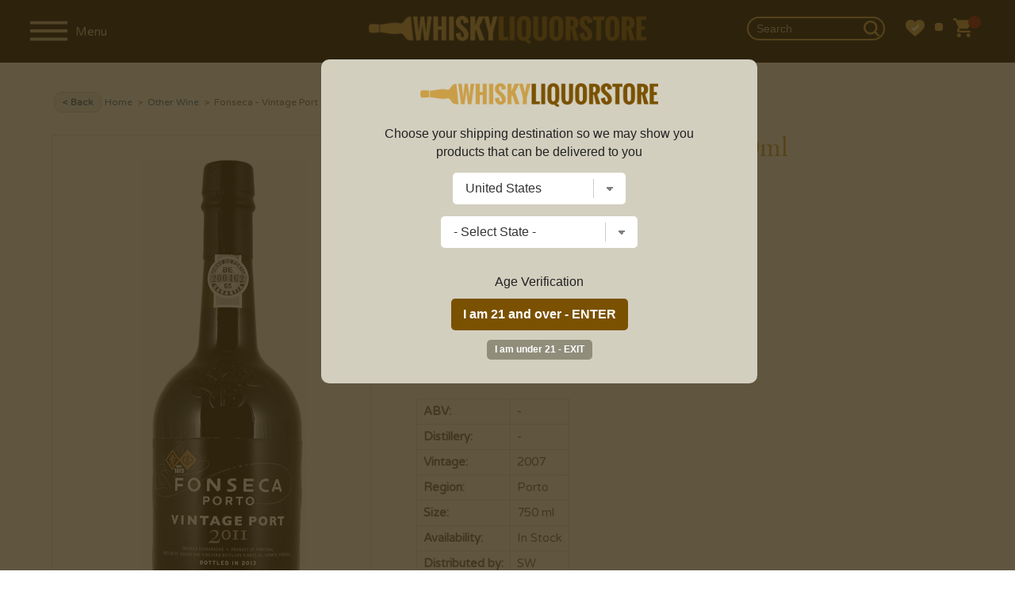

--- FILE ---
content_type: text/html; charset=UTF-8
request_url: https://www.whiskyliquorstore.com/102915/fonseca-vintage-port-2007
body_size: 20126
content:
<!DOCTYPE html>
<html lang="en">
<head prefix="og: http://ogp.me/ns# fb: http://ogp.me/ns/fb# product: http://ogp.me/ns/product#">

	<!-- Facebook Pixel Code -->
	<script>
	!function(f,b,e,v,n,t,s)
	{if(f.fbq)return;n=f.fbq=function(){n.callMethod?
	n.callMethod.apply(n,arguments):n.queue.push(arguments)};
	if(!f._fbq)f._fbq=n;n.push=n;n.loaded=!0;n.version='2.0';
	n.queue=[];t=b.createElement(e);t.async=!0;
	t.src=v;s=b.getElementsByTagName(e)[0];
	s.parentNode.insertBefore(t,s)}(window,document,'script',
	'https://connect.facebook.net/en_US/fbevents.js');
	 fbq('init', '1400310980465118');
	fbq('track', 'PageView');
	</script>
	<noscript>
	 <img height="1" width="1"
	src="https://www.facebook.com/tr?id=1400310980465118&ev=PageView
	&noscript=1"/>
	</noscript>
	<!-- End Facebook Pixel Code -->


	<!-- bing -->
	<script>(function(w,d,t,r,u){var f,n,i;w[u]=w[u]||[],f=function(){var o={ti:"26007114"};o.q=w[u],w[u]=new UET(o),w[u].push("pageLoad")},n=d.createElement(t),n.src=r,n.async=1,n.onload=n.onreadystatechange=function(){var s=this.readyState;s&&s!=="loaded"&&s!=="complete"||(f(),n.onload=n.onreadystatechange=null)},i=d.getElementsByTagName(t)[0],i.parentNode.insertBefore(n,i)})(window,document,"script","//bat.bing.com/bat.js","uetq");</script>


		
	
	<!-- Google tag (gtag.js) -->
	<script async src="https://www.googletagmanager.com/gtag/js?id=G-9JTMKQ5BYR"></script>
	<script>
	  window.dataLayer = window.dataLayer || [];
	  function gtag(){dataLayer.push(arguments);}
	  gtag('js', new Date());

	  gtag('config', 'G-9JTMKQ5BYR', {'allow_enhanced_conversions':true});
	  gtag('config', 'AW-610698801', {'allow_enhanced_conversions':true});
	</script>
	
	
	
	
	
	
	
		
	<script type="text/javascript">
	var df_group = '';
	</script>
	
	<script src="https://us1-config.doofinder.com/2.x/0f7a0425-2548-45b1-a986-3fa9f1d0df85.js" async></script>
	
	
	<meta name="facebook-domain-verification" content="269dtnx5vb6o018fw7gkxezb40j1pd" />
<meta charset="UTF-8">

	<link rel="canonical" href="https://www.whiskyliquorstore.com/102915/fonseca-vintage-port-2007" />
	

<link href="https://fonts.googleapis.com/css?family=EB+Garamond:400,700|Varela+Round:400,700" rel="stylesheet">
<link rel="stylesheet" href="/style_2025_v2.css" />
<title>Fonseca - Vintage Port 2007 750ml | Whisky Liquor Store</title>
<meta name="viewport" content="width=device-width,initial-scale=1.0,user-scalable=no,maximum-scale=1.0" />
<meta name="ahrefs-site-verification" content="abdc0d05f0c329b392425cb65e81bb7100f4ef0398699f79c9d277ef49b72efc">
<meta name="norton-safeweb-site-verification" content="ksgoy3ik6lrn8uraokcp76h1hk4cpn96sxfqaqag87kr3wrclr33ebmwvei37ttfm0sscq7pcu7ql8qd5w6sai92-3gnkxn829-9c61xvwelw469qlc41zqlf-mznfw0" />
<META NAME="description" CONTENT="Shop Fonseca - Vintage Port 2007 750ml at the best prices. " />
<META NAME="author" CONTENT="Whisky Liquor Store" />
<META name="distribution" content="Global">
<META name="publisher" content="Whisky Liquor Store">
	<META name="robots" content="index,follow">
	<META name="author" content="Whisky Liquor Store">
<META name="copyright" content="2026 Whisky Liquor Store">
<META name="rating" content="General">
<META name="audience" content="All">
<META name="revisit-after" content="2 days">
<meta name="document-class" content="Living Document">
<meta name="document-state" content="Dynamic">
<meta name="verify-v1" content="aDEJQ1Fuxi9LQkcxU2Xas7gz6gi8w2k4XnWob3nc3U8=" />
<META name="y_key" content="50c643bc32d043cb">
<meta name="msvalidate.01" content="11F9829BD0614953A50983B0B573BC78" />
<link rel="shortcut icon" type="image/x-icon" href="/favicon2.ico"/>
<link rel="icon" href="/favicon2.ico" type="image/x-icon" />

<meta property="fb:app_id" content="1400310980465118" /> 
	<meta property="og:title" content="Fonseca - Vintage Port 2007 750ml" />
	<meta property="og:description" content="" />
	<meta property="og:image" content="https://www.liquorstore-online.com/product_images/p_102915_thumb.jpg" />
	<meta property="og:type" content="product.item" />
	<meta property="og:url" content="https://www.whiskyliquorstore.com/102915/fonseca-vintage-port-2007" />
	<meta property="og:site_name" content="Whiskyliquorstore.com" />
	
	<meta property="product:condition" content="new" />
	<meta property="product:availability" content="oos" /> 
	<meta property="product:price:amount" content="185.00" />
	<meta property="product:price:currency" content="USD" />
	<meta property="product:link" content="https://www.whiskyliquorstore.com/102915/fonseca-vintage-port-2007" />
	<meta property="product:retailer_item_id" content="08469200036" />
	<meta name="twitter:card" content="summary" />
	<meta name="twitter:title" content="Fonseca - Vintage Port 2007 750ml" />
	<meta name="twitter:description" content="" />
	<meta name="twitter:image" content="https://www.liquorstore-online.com/product_images/p_102915_thumb.jpg" />
	

<script src="//ajax.googleapis.com/ajax/libs/jquery/2.1.1/jquery.min.js"></script>
<script src="//ajax.googleapis.com/ajax/libs/jqueryui/1.12.1/jquery-ui.min.js"></script>

<script type="text/javascript" src="https://code.jquery.com/jquery-migrate-1.2.1.min.js"></script>
<script type="text/javascript" src="/js/csp_common_3.js"></script>
<script type="text/javascript">


$(document).ready(function()
{

	
   		openwindow();
   		
	var bool_change = '1';
	var curr_pos = 0;

	change_topbar_bg();

	$(window).on("scroll", function()
	{
		change_topbar_bg();
	});

	function change_topbar_bg()
	{



		if (bool_change == '1')
		{
			if($(window).scrollTop() > 50)
			{
				$("#topbar0").addClass("topbar_bg2");
			} else
			{
				$("#topbar0").removeClass("topbar_bg2");
			}
		}
	}

	function hide_sidebar()
	{

		$("#navigation").hide();
		$("#rest_of_page").removeClass('move_page_right');
		$("#topbar0").removeClass('pos_rel');
		$(".fixedpad").show();
		$(".fixedpad_with_code").show();
		//$("body").removeClass('no_scroll');

		bool_change = '1';


		$(window).scrollTop(curr_pos);

	}


	$(".close_nav").click(function()
	{
		hide_sidebar();
	});


	function show_sidebar()
	{



		$("#navigation").show().focus();
		$("#rest_of_page").addClass('move_page_right');

		$("#topbar0").addClass('pos_rel');
		$(".fixedpad").hide();
		$(".fixedpad_with_code").hide();
		//$("body").addClass('no_scroll');

		$("#rest_of_page").scrollTop(curr_pos);

		bool_change = '0';
	}



	$(".shownav").click(function()
	{

		curr_pos = $(window).scrollTop();

		if ($("#navigation").is(":visible"))
		{
			hide_sidebar();
		}
		else
		{
			show_sidebar();
		}



		 $("#topbar0").removeClass("topbar_bg2");




	});




	WIN_WIDTH = $(window).width();

	$(window).resize(function()
	{
		new_w = $(window).width();


		if (WIN_WIDTH != new_w)
		{
			/*
			if($(window).width() > 999)
			{
				 $('#navigation').show();

			}

			if($(window).width() <= 999)
			{
				 $("#navigation").hide();

			}
			*/

			hide_sidebar();

		}

		WIN_WIDTH = new_w;

	});


	$(".change_c").click(function(e)
	{
		e.preventDefault();
		openwindow();
	});



});


</script>


	<script type="text/javascript" src="//platform-api.sharethis.com/js/sharethis.js#property=5a2b6905680f010012eb134d&product=inline-share-buttons"></script>
		<script src='https://www.google.com/recaptcha/api.js'></script>
	
</head>

<body>


	<script>
	
$(document).ready(function()
{
	
	var SITE_ROOT_URL = 'https://www.whiskyliquorstore.com/';
	
	var addmsg = "<span class='in_ur_cart pointer' rel='ppp'>&#10004; Added &nbsp; <a href='https://www.whiskyliquorstore.com/checkout/' class='red bold'>Checkout &rsaquo;</a></span>";
	var orig_add_to_cart = "<input type='hidden' maxlength='1' size='1' name='qty_ppp' class='catp_txt' value='1'> <a class='atc_btn add_to_cart pointer' rel='ppp'>Add to Cart</a><div class='msgp_ppp'></div>";

	
	
	$("body").on('click','.addtocartbtn',function()
	{
	
			p = $(this).attr("rel");
			imgdiv = $(this).parent();
			qty = $("input[name='qty_"+p+"']").val();

			datastr = "p="+p+"&nquan="+qty+"&ajax=1";
			
			// alert(datastr);
			
			imgdiv.html("&bull; &bull; &bull;");

			ajaxobj = $.ajax
			({
				type: "POST",
				url: SITE_ROOT_URL+"basket.php",
				cache: false,
				data: datastr,
				dataType: 'xml',
				success: function(xml)
				{
					
					
					tot_items = $(xml).find("tot_items").text();
					//p_id = $(xml).find("product_id").text();
					cart_result = $(xml).find("cart_result").text();


					obj_fbq = $(xml).find("fbq").text();
					obj_name = $(xml).find("product_name").text();
					obj_itemcode = $(xml).find("itemcode").text();
					obj_price = parseFloat($(xml).find("itemprice").text());
					
					
											if (obj_fbq == '1')
						{

							fbq('track', 'ViewContent',
							{
								content_name: obj_name,
								content_ids: [obj_itemcode],
								content_type: 'product',
								value: obj_price,
								currency: 'USD'
							});

							fbq('track', 'AddToCart',
							{
								content_name: obj_name,
								content_ids: [obj_itemcode],
								content_type: 'product',
								value: obj_price,
								currency: 'USD'
							});
						}
						
					if (cart_result == '1')
					{
						$(".tot_items_cart").html(tot_items);

						$(".tot_items_cart").parent().parent().hide().animate({opacity: "show"},"slow");

						new_msg = addmsg.replace(/(ppp)/g,p); // regex is better

						imgdiv.html(new_msg);
					}
					else
					{
						
						/* to replace multiple, use regex */
						
						new_msg = orig_add_to_cart.replace(/(ppp)/g,p);
						
						
						
						imgdiv.html(new_msg);
						
						$(".msgp_"+p).html('Please enter less quantity').addClass('red mt4 font10 lt15').show();
						
						// imgdiv.html(orig_add_to_cart);
						// imgdiv.html("<span class='error_red font12'>Error: Invalid quantity</span>");
					}


				},

				error: function ()
				{
					imgdiv.html("<span class='error_red font12'>Some error occured.Please try again later.</span>");
				}
			});


		});
});

	</script>
	
	<style>
	:root 
		{
		  --star-size: 20px;
		  --star-color: #E0E0E0;
		  --star-background: #ffaa00;
		}

		.Stars 
		{
		  --percent: calc(var(--rating) / 5 * 100%);
		 
		  display: inline-block;
		  font-size: var(--star-size);
		  font-family: Times;
		  line-height: 1;
		 
		}
		.Stars::before {
		  content: "★★★★★";
		  letter-spacing: 2px;
		  background: linear-gradient(90deg, var(--star-background) var(--percent), var(--star-color) var(--percent));
		  -webkit-background-clip: text;
		  -webkit-text-fill-color: transparent;
		 
		}
		
		.StarsBig{font-size:26px;top:2px;position:relative}
	</style>
	<noscript class='noscript'><b>Your browser does not support JavaScript!</b><br />You might experience some issues browsing this website. We recommend you to either enable Javascript in your browser or use a different browser. Thank you.</noscript>




<script>
$(document).ready(function()
{
	new_vpwd = $(window).width();
	$("#size").html(new_vpwd + " px");
});

$(window).resize(function()
{
	new_vpwd = $(window).width();
	$("#size").html(new_vpwd + " px");

});
</script>







	<div id="navigation">

		<div class="space20"></div>
		<form id="top_search" name="searchFrm" action="https://www.whiskyliquorstore.com/products/">


		<input name="key" type="text" id="key" value="" class="inp_top_search_left" placeholder="Search">
		<i class="icon-zoom-in">
			<input type='image' class="wh20" src="/images/searchico.png" alt='Search'/></i>

		   <a href="#;" class="close_nav"><img src="/images/ico_left.png" alt='&larr;' class="back_arrow"/></a>

		</form>

				<script>
		$(document).ready(function()
		{
			$(".open_brands").click(function()
			{
				rel = $(this).attr("rel");


				if ($("#brands_"+rel).is(":visible"))
				{
					$("#brands_"+rel).hide();
					$(".brand_links").hide();
				}
				else
				{
					$(".brand_links").hide();
					$("#brands_"+rel).show();
				}






			});
		});
		</script>

		<ul class="side_nav">
		
		

									<li><a href="#;" class="plus open_brands" rel="1">Scotch</a>

							<ul id="brands_1" class="brand_links">
															<li><a href="https://www.whiskyliquorstore.com/scotch/" class="bold">View All</a></li>
																	<li><a href="https://www.whiskyliquorstore.com/scotch/aberfeldy/">Aberfeldy</a></li>
																		<li><a href="https://www.whiskyliquorstore.com/scotch/aberlour/">Aberlour</a></li>
																		<li><a href="https://www.whiskyliquorstore.com/scotch/allt-a-bhainne/">Allt-a-Bhainne</a></li>
																		<li><a href="https://www.whiskyliquorstore.com/scotch/ancnoc/">AnCnoc</a></li>
																		<li><a href="https://www.whiskyliquorstore.com/scotch/annandale/">Annandale</a></li>
																		<li><a href="https://www.whiskyliquorstore.com/scotch/ardbeg/">Ardbeg</a></li>
																		<li><a href="https://www.whiskyliquorstore.com/scotch/ardmore/">Ardmore</a></li>
																		<li><a href="https://www.whiskyliquorstore.com/scotch/ardnamurchan/">Ardnamurchan</a></li>
																		<li><a href="https://www.whiskyliquorstore.com/scotch/arran/">Arran</a></li>
																		<li><a href="https://www.whiskyliquorstore.com/scotch/auchentoshan/">Auchentoshan</a></li>
																		<li><a href="https://www.whiskyliquorstore.com/scotch/auchroisk/">Auchroisk</a></li>
																		<li><a href="https://www.whiskyliquorstore.com/scotch/aultmore/">Aultmore</a></li>
																		<li><a href="https://www.whiskyliquorstore.com/scotch/balblair/">Balblair</a></li>
																		<li><a href="https://www.whiskyliquorstore.com/scotch/ballechin/">Ballechin</a></li>
																		<li><a href="https://www.whiskyliquorstore.com/scotch/balmenach/">Balmenach</a></li>
																		<li><a href="https://www.whiskyliquorstore.com/scotch/balvenie/">Balvenie</a></li>
																		<li><a href="https://www.whiskyliquorstore.com/scotch/banff-silent/">Banff (silent)</a></li>
																		<li><a href="https://www.whiskyliquorstore.com/scotch/ben-nevis/">Ben Nevis</a></li>
																		<li><a href="https://www.whiskyliquorstore.com/scotch/ben-wyvis-silent/">Ben Wyvis (silent)</a></li>
																		<li><a href="https://www.whiskyliquorstore.com/scotch/benriach/">BenRiach</a></li>
																		<li><a href="https://www.whiskyliquorstore.com/scotch/benromach/">Benromach</a></li>
																		<li><a href="https://www.whiskyliquorstore.com/scotch/big-peat/">Big Peat</a></li>
																		<li><a href="https://www.whiskyliquorstore.com/scotch/bladnoch/">Bladnoch</a></li>
																		<li><a href="https://www.whiskyliquorstore.com/scotch/blair-athol/">Blair Athol</a></li>
																		<li><a href="https://www.whiskyliquorstore.com/scotch/bowmore/">Bowmore</a></li>
																		<li><a href="https://www.whiskyliquorstore.com/scotch/braeval/">Braeval</a></li>
																		<li><a href="https://www.whiskyliquorstore.com/scotch/brora-silent/">Brora (silent)</a></li>
																		<li><a href="https://www.whiskyliquorstore.com/scotch/bruichladdich/">Bruichladdich</a></li>
																		<li><a href="https://www.whiskyliquorstore.com/scotch/bunnahabhain/">Bunnahabhain</a></li>
																		<li><a href="https://www.whiskyliquorstore.com/scotch/caol-ila/">Caol Ila</a></li>
																		<li><a href="https://www.whiskyliquorstore.com/scotch/caperdonich-silent/">Caperdonich (silent)</a></li>
																		<li><a href="https://www.whiskyliquorstore.com/scotch/cardhu/">Cardhu</a></li>
																		<li><a href="https://www.whiskyliquorstore.com/scotch/chivas-regal/">Chivas Regal</a></li>
																		<li><a href="https://www.whiskyliquorstore.com/scotch/clynelish/">Clynelish</a></li>
																		<li><a href="https://www.whiskyliquorstore.com/scotch/convalmore-silent/">Convalmore (silent)</a></li>
																		<li><a href="https://www.whiskyliquorstore.com/scotch/cragganmore/">Cragganmore</a></li>
																		<li><a href="https://www.whiskyliquorstore.com/scotch/craigellachie/">Craigellachie</a></li>
																		<li><a href="https://www.whiskyliquorstore.com/scotch/cu-bocan/">Cu Bocan</a></li>
																		<li><a href="https://www.whiskyliquorstore.com/scotch/daftmill/">Daftmill</a></li>
																		<li><a href="https://www.whiskyliquorstore.com/scotch/dailuaine/">Dailuaine</a></li>
																		<li><a href="https://www.whiskyliquorstore.com/scotch/dalmore/">Dalmore</a></li>
																		<li><a href="https://www.whiskyliquorstore.com/scotch/dalmunach/">Dalmunach</a></li>
																		<li><a href="https://www.whiskyliquorstore.com/scotch/dalwhinnie/">Dalwhinnie</a></li>
																		<li><a href="https://www.whiskyliquorstore.com/scotch/deanston/">Deanston</a></li>
																		<li><a href="https://www.whiskyliquorstore.com/scotch/dewars/">Dewar's</a></li>
																		<li><a href="https://www.whiskyliquorstore.com/scotch/dufftown/">Dufftown</a></li>
																		<li><a href="https://www.whiskyliquorstore.com/scotch/duncan-taylor/">Duncan Taylor</a></li>
																		<li><a href="https://www.whiskyliquorstore.com/scotch/edradour/">Edradour</a></li>
																		<li><a href="https://www.whiskyliquorstore.com/scotch/elements-of-islay/">Elements of Islay</a></li>
																		<li><a href="https://www.whiskyliquorstore.com/scotch/fettercairn/">Fettercairn</a></li>
																		<li><a href="https://www.whiskyliquorstore.com/scotch/glen-albyn-silent/">Glen Albyn (silent)</a></li>
																		<li><a href="https://www.whiskyliquorstore.com/scotch/glen-deveron/">Glen Deveron</a></li>
																		<li><a href="https://www.whiskyliquorstore.com/scotch/glen-elgin/">Glen Elgin</a></li>
																		<li><a href="https://www.whiskyliquorstore.com/scotch/glen-garioch/">Glen Garioch</a></li>
																		<li><a href="https://www.whiskyliquorstore.com/scotch/glen-grant/">Glen Grant</a></li>
																		<li><a href="https://www.whiskyliquorstore.com/scotch/glen-keith/">Glen Keith</a></li>
																		<li><a href="https://www.whiskyliquorstore.com/scotch/glen-mhor-silent/">Glen Mhor (silent)</a></li>
																		<li><a href="https://www.whiskyliquorstore.com/scotch/glen-moray/">Glen Moray</a></li>
																		<li><a href="https://www.whiskyliquorstore.com/scotch/glen-ord/">Glen Ord</a></li>
																		<li><a href="https://www.whiskyliquorstore.com/scotch/glen-scotia/">Glen Scotia</a></li>
																		<li><a href="https://www.whiskyliquorstore.com/scotch/glen-spey/">Glen Spey</a></li>
																		<li><a href="https://www.whiskyliquorstore.com/scotch/glenallachie/">Glenallachie</a></li>
																		<li><a href="https://www.whiskyliquorstore.com/scotch/glenburgie/">Glenburgie</a></li>
																		<li><a href="https://www.whiskyliquorstore.com/scotch/glencadam/">Glencadam</a></li>
																		<li><a href="https://www.whiskyliquorstore.com/scotch/glendronach/">Glendronach</a></li>
																		<li><a href="https://www.whiskyliquorstore.com/scotch/glendullan/">Glendullan</a></li>
																		<li><a href="https://www.whiskyliquorstore.com/scotch/glenesk-silent/">Glenesk (silent)</a></li>
																		<li><a href="https://www.whiskyliquorstore.com/scotch/glenfarclas/">Glenfarclas</a></li>
																		<li><a href="https://www.whiskyliquorstore.com/scotch/glenfiddich/">Glenfiddich</a></li>
																		<li><a href="https://www.whiskyliquorstore.com/scotch/glenglassaugh/">Glenglassaugh</a></li>
																		<li><a href="https://www.whiskyliquorstore.com/scotch/glengoyne/">Glengoyne</a></li>
																		<li><a href="https://www.whiskyliquorstore.com/scotch/glenkinchie/">Glenkinchie</a></li>
																		<li><a href="https://www.whiskyliquorstore.com/scotch/glenlivet/">Glenlivet</a></li>
																		<li><a href="https://www.whiskyliquorstore.com/scotch/glenlochy-silent/">Glenlochy (silent)</a></li>
																		<li><a href="https://www.whiskyliquorstore.com/scotch/glenlossie/">Glenlossie</a></li>
																		<li><a href="https://www.whiskyliquorstore.com/scotch/glenmorangie/">Glenmorangie</a></li>
																		<li><a href="https://www.whiskyliquorstore.com/scotch/glenrothes/">Glenrothes</a></li>
																		<li><a href="https://www.whiskyliquorstore.com/scotch/glentauchers/">Glentauchers</a></li>
																		<li><a href="https://www.whiskyliquorstore.com/scotch/glenturret/">Glenturret</a></li>
																		<li><a href="https://www.whiskyliquorstore.com/scotch/glenugie-silent/">Glenugie (silent)</a></li>
																		<li><a href="https://www.whiskyliquorstore.com/scotch/glenury-royal-silent/">Glenury Royal (silent)</a></li>
																		<li><a href="https://www.whiskyliquorstore.com/scotch/glenwyvis/">GlenWyvis</a></li>
																		<li><a href="https://www.whiskyliquorstore.com/scotch/hazelburn/">Hazelburn</a></li>
																		<li><a href="https://www.whiskyliquorstore.com/scotch/highland-park/">Highland Park</a></li>
																		<li><a href="https://www.whiskyliquorstore.com/scotch/imperial-silent/">Imperial (silent)</a></li>
																		<li><a href="https://www.whiskyliquorstore.com/scotch/inchfad/">Inchfad</a></li>
																		<li><a href="https://www.whiskyliquorstore.com/scotch/inchgower/">Inchgower</a></li>
																		<li><a href="https://www.whiskyliquorstore.com/scotch/johnnie-walker/">Johnnie Walker</a></li>
																		<li><a href="https://www.whiskyliquorstore.com/scotch/jura/">Jura</a></li>
																		<li><a href="https://www.whiskyliquorstore.com/scotch/kilchoman/">Kilchoman</a></li>
																		<li><a href="https://www.whiskyliquorstore.com/scotch/kilkerran/">Kilkerran</a></li>
																		<li><a href="https://www.whiskyliquorstore.com/scotch/kingsbarns-distillery/">Kingsbarns Distillery</a></li>
																		<li><a href="https://www.whiskyliquorstore.com/scotch/knockando/">Knockando</a></li>
																		<li><a href="https://www.whiskyliquorstore.com/scotch/knockdhu/">Knockdhu</a></li>
																		<li><a href="https://www.whiskyliquorstore.com/scotch/lagavulin/">Lagavulin</a></li>
																		<li><a href="https://www.whiskyliquorstore.com/scotch/lagg/">Lagg</a></li>
																		<li><a href="https://www.whiskyliquorstore.com/scotch/laphroaig/">Laphroaig</a></li>
																		<li><a href="https://www.whiskyliquorstore.com/scotch/ledaig/">Ledaig</a></li>
																		<li><a href="https://www.whiskyliquorstore.com/scotch/lindores/">Lindores</a></li>
																		<li><a href="https://www.whiskyliquorstore.com/scotch/linkwood/">Linkwood</a></li>
																		<li><a href="https://www.whiskyliquorstore.com/scotch/littlemill-silent/">Littlemill (silent)</a></li>
																		<li><a href="https://www.whiskyliquorstore.com/scotch/loch-lomond/">Loch Lomond</a></li>
																		<li><a href="https://www.whiskyliquorstore.com/scotch/lochlea/">Lochlea</a></li>
																		<li><a href="https://www.whiskyliquorstore.com/scotch/lochside-silent/">Lochside (silent)</a></li>
																		<li><a href="https://www.whiskyliquorstore.com/scotch/longmorn/">Longmorn</a></li>
																		<li><a href="https://www.whiskyliquorstore.com/scotch/longrow/">Longrow</a></li>
																		<li><a href="https://www.whiskyliquorstore.com/scotch/macallan/">Macallan</a></li>
																		<li><a href="https://www.whiskyliquorstore.com/scotch/macduff/">Macduff</a></li>
																		<li><a href="https://www.whiskyliquorstore.com/scotch/mannochmore/">Mannochmore</a></li>
																		<li><a href="https://www.whiskyliquorstore.com/scotch/millburn-silent/">Millburn (silent)</a></li>
																		<li><a href="https://www.whiskyliquorstore.com/scotch/miltonduff/">Miltonduff</a></li>
																		<li><a href="https://www.whiskyliquorstore.com/scotch/mortlach/">Mortlach</a></li>
																		<li><a href="https://www.whiskyliquorstore.com/scotch/ncnean/">Nc'nean</a></li>
																		<li><a href="https://www.whiskyliquorstore.com/scotch/north-port-silent/">North Port (silent)</a></li>
																		<li><a href="https://www.whiskyliquorstore.com/scotch/oban/">Oban</a></li>
																		<li><a href="https://www.whiskyliquorstore.com/scotch/octomore/">Octomore</a></li>
																		<li><a href="https://www.whiskyliquorstore.com/scotch/old-ballantruan/">Old Ballantruan</a></li>
																		<li><a href="https://www.whiskyliquorstore.com/scotch/old-pulteney/">Old Pulteney</a></li>
																		<li><a href="https://www.whiskyliquorstore.com/scotch/pittyvaich-silent/">Pittyvaich (silent)</a></li>
																		<li><a href="https://www.whiskyliquorstore.com/scotch/port-askaig/">Port Askaig</a></li>
																		<li><a href="https://www.whiskyliquorstore.com/scotch/port-charlotte/">Port Charlotte</a></li>
																		<li><a href="https://www.whiskyliquorstore.com/scotch/port-ellen-silent/">Port Ellen (silent)</a></li>
																		<li><a href="https://www.whiskyliquorstore.com/scotch/rosebank-silent/">Rosebank (silent)</a></li>
																		<li><a href="https://www.whiskyliquorstore.com/scotch/royal-brackla/">Royal Brackla</a></li>
																		<li><a href="https://www.whiskyliquorstore.com/scotch/royal-lochnagar/">Royal Lochnagar</a></li>
																		<li><a href="https://www.whiskyliquorstore.com/scotch/scallywag/">Scallywag</a></li>
																		<li><a href="https://www.whiskyliquorstore.com/scotch/scapa/">Scapa</a></li>
																		<li><a href="https://www.whiskyliquorstore.com/scotch/smokehead/">Smokehead</a></li>
																		<li><a href="https://www.whiskyliquorstore.com/scotch/speyburn/">Speyburn</a></li>
																		<li><a href="https://www.whiskyliquorstore.com/scotch/springbank/">Springbank</a></li>
																		<li><a href="https://www.whiskyliquorstore.com/scotch/strathclyde/">Strathclyde</a></li>
																		<li><a href="https://www.whiskyliquorstore.com/scotch/strathearn/">Strathearn</a></li>
																		<li><a href="https://www.whiskyliquorstore.com/scotch/strathisla/">Strathisla</a></li>
																		<li><a href="https://www.whiskyliquorstore.com/scotch/strathmill/">Strathmill</a></li>
																		<li><a href="https://www.whiskyliquorstore.com/scotch/talisker/">Talisker</a></li>
																		<li><a href="https://www.whiskyliquorstore.com/scotch/tamdhu/">Tamdhu</a></li>
																		<li><a href="https://www.whiskyliquorstore.com/scotch/tamnavulin/">Tamnavulin</a></li>
																		<li><a href="https://www.whiskyliquorstore.com/scotch/teaninich/">Teaninich</a></li>
																		<li><a href="https://www.whiskyliquorstore.com/scotch/the-deveron/">The Deveron</a></li>
																		<li><a href="https://www.whiskyliquorstore.com/scotch/tobermory/">Tobermory</a></li>
																		<li><a href="https://www.whiskyliquorstore.com/scotch/tomatin/">Tomatin</a></li>
																		<li><a href="https://www.whiskyliquorstore.com/scotch/tomintoul/">Tomintoul</a></li>
																		<li><a href="https://www.whiskyliquorstore.com/scotch/torabhaig/">Torabhaig</a></li>
																		<li><a href="https://www.whiskyliquorstore.com/scotch/tormore/">Tormore</a></li>
																		<li><a href="https://www.whiskyliquorstore.com/scotch/tullibardine/">Tullibardine</a></li>
																		<li><a href="https://www.whiskyliquorstore.com/scotch/wolfburn/">Wolfburn</a></li>
																	
															</ul>


						</li>
												<li><a href="#;" class="plus open_brands" rel="2">Bourbon</a>

							<ul id="brands_2" class="brand_links">
															<li><a href="https://www.whiskyliquorstore.com/bourbon/" class="bold">View All</a></li>
																	<li><a href="https://www.whiskyliquorstore.com/bourbon/1792/">1792</a></li>
																		<li><a href="https://www.whiskyliquorstore.com/bourbon/angels-envy/">Angel's Envy</a></li>
																		<li><a href="https://www.whiskyliquorstore.com/bourbon/bakers/">Baker's</a></li>
																		<li><a href="https://www.whiskyliquorstore.com/bourbon/balcones/">Balcones</a></li>
																		<li><a href="https://www.whiskyliquorstore.com/bourbon/barrell/">Barrell</a></li>
																		<li><a href="https://www.whiskyliquorstore.com/bourbon/basil-haydens/">Basil Hayden's</a></li>
																		<li><a href="https://www.whiskyliquorstore.com/bourbon/belle-meade/">Belle Meade</a></li>
																		<li><a href="https://www.whiskyliquorstore.com/bourbon/bird-dog/">Bird Dog</a></li>
																		<li><a href="https://www.whiskyliquorstore.com/bourbon/blade-and-bow/">Blade and Bow</a></li>
																		<li><a href="https://www.whiskyliquorstore.com/bourbon/blantons/">Blanton's</a></li>
																		<li><a href="https://www.whiskyliquorstore.com/bourbon/bookers-bourbon/">Booker's Bourbon</a></li>
																		<li><a href="https://www.whiskyliquorstore.com/bourbon/breckenridge/">Breckenridge</a></li>
																		<li><a href="https://www.whiskyliquorstore.com/bourbon/buffalo-trace/">Buffalo Trace</a></li>
																		<li><a href="https://www.whiskyliquorstore.com/bourbon/bulleit/">Bulleit</a></li>
																		<li><a href="https://www.whiskyliquorstore.com/bourbon/colonel-eh-taylor/">Colonel E.H. Taylor</a></li>
																		<li><a href="https://www.whiskyliquorstore.com/bourbon/eagle-rare/">Eagle Rare</a></li>
																		<li><a href="https://www.whiskyliquorstore.com/bourbon/elijah-craig/">Elijah Craig</a></li>
																		<li><a href="https://www.whiskyliquorstore.com/bourbon/elmer-t-lee/">Elmer T Lee</a></li>
																		<li><a href="https://www.whiskyliquorstore.com/bourbon/evan-williams/">Evan Williams</a></li>
																		<li><a href="https://www.whiskyliquorstore.com/bourbon/ezra-brooks/">Ezra Brooks</a></li>
																		<li><a href="https://www.whiskyliquorstore.com/bourbon/four-roses/">Four Roses</a></li>
																		<li><a href="https://www.whiskyliquorstore.com/bourbon/george-dickel/">George Dickel</a></li>
																		<li><a href="https://www.whiskyliquorstore.com/bourbon/henry-mckenna/">Henry McKenna</a></li>
																		<li><a href="https://www.whiskyliquorstore.com/bourbon/high-west/">High West</a></li>
																		<li><a href="https://www.whiskyliquorstore.com/bourbon/hudson/">Hudson</a></li>
																		<li><a href="https://www.whiskyliquorstore.com/bourbon/jack-daniels/">Jack Daniel's</a></li>
																		<li><a href="https://www.whiskyliquorstore.com/bourbon/jeffersons/">Jefferson's</a></li>
																		<li><a href="https://www.whiskyliquorstore.com/bourbon/jim-beam/">Jim Beam</a></li>
																		<li><a href="https://www.whiskyliquorstore.com/bourbon/knob-creek/">Knob Creek</a></li>
																		<li><a href="https://www.whiskyliquorstore.com/bourbon/larceny/">Larceny</a></li>
																		<li><a href="https://www.whiskyliquorstore.com/bourbon/laws-whiskey-house/">Laws Whiskey House</a></li>
																		<li><a href="https://www.whiskyliquorstore.com/bourbon/legent/">Legent</a></li>
																		<li><a href="https://www.whiskyliquorstore.com/bourbon/limestone-branch-distillery/">Limestone Branch Distillery</a></li>
																		<li><a href="https://www.whiskyliquorstore.com/bourbon/makers-mark/">Maker's Mark</a></li>
																		<li><a href="https://www.whiskyliquorstore.com/bourbon/michters/">Michter's</a></li>
																		<li><a href="https://www.whiskyliquorstore.com/bourbon/noahs-mill/">Noah's Mill</a></li>
																		<li><a href="https://www.whiskyliquorstore.com/bourbon/old-forester/">Old Forester</a></li>
																		<li><a href="https://www.whiskyliquorstore.com/bourbon/pappy-van-winkle/">Pappy Van Winkle</a></li>
																		<li><a href="https://www.whiskyliquorstore.com/bourbon/rebel-yell/">Rebel Yell</a></li>
																		<li><a href="https://www.whiskyliquorstore.com/bourbon/redemption/">Redemption</a></li>
																		<li><a href="https://www.whiskyliquorstore.com/bourbon/russells-reserve/">Russell's Reserve</a></li>
																		<li><a href="https://www.whiskyliquorstore.com/bourbon/stillhouse/">Stillhouse</a></li>
																		<li><a href="https://www.whiskyliquorstore.com/bourbon/wl-weller/">W.L. Weller</a></li>
																		<li><a href="https://www.whiskyliquorstore.com/bourbon/whistlepig/">WhistlePig</a></li>
																		<li><a href="https://www.whiskyliquorstore.com/bourbon/widow-jane/">Widow Jane</a></li>
																		<li><a href="https://www.whiskyliquorstore.com/bourbon/wild-turkey/">Wild Turkey</a></li>
																		<li><a href="https://www.whiskyliquorstore.com/bourbon/willett/">Willett</a></li>
																		<li><a href="https://www.whiskyliquorstore.com/bourbon/woodford-reserve/">Woodford Reserve</a></li>
																		<li><a href="https://www.whiskyliquorstore.com/bourbon/woodinville/">Woodinville</a></li>
																	
															</ul>


						</li>
												<li><a href="#;" class="plus open_brands" rel="4">Whiskey</a>

							<ul id="brands_4" class="brand_links">
															<li><a href="https://www.whiskyliquorstore.com/whiskey/" class="bold">View All</a></li>
																	<li><a href="https://www.whiskyliquorstore.com/whiskey/bushmills/">Bushmills</a></li>
																		<li><a href="https://www.whiskyliquorstore.com/whiskey/chichibu/">Chichibu</a></li>
																		<li><a href="https://www.whiskyliquorstore.com/whiskey/clontarf/">Clontarf</a></li>
																		<li><a href="https://www.whiskyliquorstore.com/whiskey/connemara/">Connemara</a></li>
																		<li><a href="https://www.whiskyliquorstore.com/whiskey/crown-royal/">Crown Royal</a></li>
																		<li><a href="https://www.whiskyliquorstore.com/whiskey/glendalough/">Glendalough</a></li>
																		<li><a href="https://www.whiskyliquorstore.com/whiskey/green-spot/">Green Spot</a></li>
																		<li><a href="https://www.whiskyliquorstore.com/whiskey/hakushu/">Hakushu</a></li>
																		<li><a href="https://www.whiskyliquorstore.com/whiskey/kilbeggan/">Kilbeggan</a></li>
																		<li><a href="https://www.whiskyliquorstore.com/whiskey/knappogue-castle/">Knappogue Castle</a></li>
																		<li><a href="https://www.whiskyliquorstore.com/whiskey/mars/">Mars</a></li>
																		<li><a href="https://www.whiskyliquorstore.com/whiskey/midleton/">Midleton</a></li>
																		<li><a href="https://www.whiskyliquorstore.com/whiskey/nikka/">Nikka</a></li>
																		<li><a href="https://www.whiskyliquorstore.com/whiskey/powers/">Powers</a></li>
																		<li><a href="https://www.whiskyliquorstore.com/whiskey/suntory/">Suntory</a></li>
																		<li><a href="https://www.whiskyliquorstore.com/whiskey/teeling/">Teeling</a></li>
																		<li><a href="https://www.whiskyliquorstore.com/whiskey/the-irishman/">The Irishman</a></li>
																		<li><a href="https://www.whiskyliquorstore.com/whiskey/togouchi/">Togouchi</a></li>
																		<li><a href="https://www.whiskyliquorstore.com/whiskey/tullamore-dew/">Tullamore DEW</a></li>
																		<li><a href="https://www.whiskyliquorstore.com/whiskey/west-cork/">West Cork</a></li>
																		<li><a href="https://www.whiskyliquorstore.com/whiskey/writers-tears/">Writers Tears</a></li>
																		<li><a href="https://www.whiskyliquorstore.com/whiskey/yamazaki/">Yamazaki</a></li>
																	
															</ul>


						</li>
												<li><a href="#;" class="plus open_brands" rel="5">Wine</a>

							<ul id="brands_5" class="brand_links">
															<li><a href="https://www.whiskyliquorstore.com/wine/" class="bold">View All</a></li>
																	<li><a href="https://www.whiskyliquorstore.com/wine/14-hands/">14 Hands</a></li>
																		<li><a href="https://www.whiskyliquorstore.com/wine/apothic/">Apothic</a></li>
																		<li><a href="https://www.whiskyliquorstore.com/wine/barefoot-cellars/">Barefoot Cellars</a></li>
																		<li><a href="https://www.whiskyliquorstore.com/wine/beringer/">Beringer</a></li>
																		<li><a href="https://www.whiskyliquorstore.com/wine/black-box/">Black Box</a></li>
																		<li><a href="https://www.whiskyliquorstore.com/wine/bota-box/">Bota Box</a></li>
																		<li><a href="https://www.whiskyliquorstore.com/wine/carlo-rossi/">Carlo Rossi</a></li>
																		<li><a href="https://www.whiskyliquorstore.com/wine/chateau-lafite-rothschild/">Château Lafite Rothschild</a></li>
																		<li><a href="https://www.whiskyliquorstore.com/wine/chateau-margaux/">Chateau Margaux</a></li>
																		<li><a href="https://www.whiskyliquorstore.com/wine/concha-y-toro/">Concha y Toro</a></li>
																		<li><a href="https://www.whiskyliquorstore.com/wine/franzia/">Franzia</a></li>
																		<li><a href="https://www.whiskyliquorstore.com/wine/inglenook/">Inglenook</a></li>
																		<li><a href="https://www.whiskyliquorstore.com/wine/josh-cellars/">Josh Cellars</a></li>
																		<li><a href="https://www.whiskyliquorstore.com/wine/kathryn-hall/">Kathryn Hall</a></li>
																		<li><a href="https://www.whiskyliquorstore.com/wine/kendall-jackson/">Kendall-Jackson</a></li>
																		<li><a href="https://www.whiskyliquorstore.com/wine/penfolds/">Penfolds</a></li>
																		<li><a href="https://www.whiskyliquorstore.com/wine/sierra-cantabria/">Sierra Cantabria</a></li>
																		<li><a href="https://www.whiskyliquorstore.com/wine/sutter-home/">Sutter Home</a></li>
																		<li><a href="https://www.whiskyliquorstore.com/wine/woodbridge-by-robert-mondavi/">Woodbridge by Robert Mondavi</a></li>
																	
															</ul>


						</li>
												<li><a href="#;" class="plus open_brands" rel="6">Tequila</a>

							<ul id="brands_6" class="brand_links">
															<li><a href="https://www.whiskyliquorstore.com/tequila/" class="bold">View All</a></li>
																	<li><a href="https://www.whiskyliquorstore.com/tequila/1800-tequila/">1800 Tequila</a></li>
																		<li><a href="https://www.whiskyliquorstore.com/tequila/1921-tequila/">1921 Tequila</a></li>
																		<li><a href="https://www.whiskyliquorstore.com/tequila/adictivo/">Adictivo</a></li>
																		<li><a href="https://www.whiskyliquorstore.com/tequila/arette/">Arette</a></li>
																		<li><a href="https://www.whiskyliquorstore.com/tequila/asombroso/">Asombroso</a></li>
																		<li><a href="https://www.whiskyliquorstore.com/tequila/avion/">Avion</a></li>
																		<li><a href="https://www.whiskyliquorstore.com/tequila/cabo-wabo/">Cabo Wabo</a></li>
																		<li><a href="https://www.whiskyliquorstore.com/tequila/casa-dragones/">Casa Dragones</a></li>
																		<li><a href="https://www.whiskyliquorstore.com/tequila/casa-noble/">Casa Noble</a></li>
																		<li><a href="https://www.whiskyliquorstore.com/tequila/casamigos/">Casamigos</a></li>
																		<li><a href="https://www.whiskyliquorstore.com/tequila/cazadores/">Cazadores</a></li>
																		<li><a href="https://www.whiskyliquorstore.com/tequila/cincoro/">Cincoro</a></li>
																		<li><a href="https://www.whiskyliquorstore.com/tequila/clase-azul/">Clase Azul</a></li>
																		<li><a href="https://www.whiskyliquorstore.com/tequila/codigo-1530/">Codigo 1530</a></li>
																		<li><a href="https://www.whiskyliquorstore.com/tequila/corralejo/">Corralejo</a></li>
																		<li><a href="https://www.whiskyliquorstore.com/tequila/corzo/">Corzo</a></li>
																		<li><a href="https://www.whiskyliquorstore.com/tequila/don-julio/">Don Julio</a></li>
																		<li><a href="https://www.whiskyliquorstore.com/tequila/dulce-vida/">Dulce Vida</a></li>
																		<li><a href="https://www.whiskyliquorstore.com/tequila/el-jimador/">El Jimador</a></li>
																		<li><a href="https://www.whiskyliquorstore.com/tequila/el-mayor/">El Mayor</a></li>
																		<li><a href="https://www.whiskyliquorstore.com/tequila/el-tesoro/">El Tesoro</a></li>
																		<li><a href="https://www.whiskyliquorstore.com/tequila/espolon/">Espolon</a></li>
																		<li><a href="https://www.whiskyliquorstore.com/tequila/exotico/">Exotico</a></li>
																		<li><a href="https://www.whiskyliquorstore.com/tequila/familia-camarena/">Familia Camarena</a></li>
																		<li><a href="https://www.whiskyliquorstore.com/tequila/fortaleza/">Fortaleza</a></li>
																		<li><a href="https://www.whiskyliquorstore.com/tequila/grand-mayan/">Grand Mayan</a></li>
																		<li><a href="https://www.whiskyliquorstore.com/tequila/herradura/">Herradura</a></li>
																		<li><a href="https://www.whiskyliquorstore.com/tequila/hornitos/">Hornitos</a></li>
																		<li><a href="https://www.whiskyliquorstore.com/tequila/jose-cuervo/">Jose Cuervo</a></li>
																		<li><a href="https://www.whiskyliquorstore.com/tequila/lalo/">LALO</a></li>
																		<li><a href="https://www.whiskyliquorstore.com/tequila/maestro-dobel/">Maestro Dobel</a></li>
																		<li><a href="https://www.whiskyliquorstore.com/tequila/milagro/">Milagro</a></li>
																		<li><a href="https://www.whiskyliquorstore.com/tequila/olmeca/">Olmeca</a></li>
																		<li><a href="https://www.whiskyliquorstore.com/tequila/partida/">Partida</a></li>
																		<li><a href="https://www.whiskyliquorstore.com/tequila/patron/">Patron</a></li>
																		<li><a href="https://www.whiskyliquorstore.com/tequila/pueblo-viejo/">Pueblo Viejo</a></li>
																		<li><a href="https://www.whiskyliquorstore.com/tequila/sauza/">Sauza</a></li>
																		<li><a href="https://www.whiskyliquorstore.com/tequila/tapatio/">Tapatio</a></li>
																		<li><a href="https://www.whiskyliquorstore.com/tequila/tequila-ocho/">Tequila Ocho</a></li>
																		<li><a href="https://www.whiskyliquorstore.com/tequila/tres-generaciones/">Tres Generaciones</a></li>
																		<li><a href="https://www.whiskyliquorstore.com/tequila/volcan-de-mi-tierra/">Volcan de mi Tierra</a></li>
																	
															</ul>


						</li>
												<li><a href="#;" class="plus open_brands" rel="7">Rum</a>

							<ul id="brands_7" class="brand_links">
															<li><a href="https://www.whiskyliquorstore.com/rum/" class="bold">View All</a></li>
																	<li><a href="https://www.whiskyliquorstore.com/rum/angostura/">Angostura</a></li>
																		<li><a href="https://www.whiskyliquorstore.com/rum/appleton-estate/">Appleton Estate</a></li>
																		<li><a href="https://www.whiskyliquorstore.com/rum/bacardi/">Bacardi</a></li>
																		<li><a href="https://www.whiskyliquorstore.com/rum/captain-morgan/">Captain Morgan</a></li>
																		<li><a href="https://www.whiskyliquorstore.com/rum/dictador/">Dictador</a></li>
																		<li><a href="https://www.whiskyliquorstore.com/rum/diplomatico/">Diplomatico</a></li>
																		<li><a href="https://www.whiskyliquorstore.com/rum/don-papa/">Don Papa</a></li>
																		<li><a href="https://www.whiskyliquorstore.com/rum/el-dorado/">El Dorado</a></li>
																		<li><a href="https://www.whiskyliquorstore.com/rum/goslings/">Gosling's</a></li>
																		<li><a href="https://www.whiskyliquorstore.com/rum/kraken/">Kraken</a></li>
																		<li><a href="https://www.whiskyliquorstore.com/rum/malibu/">Malibu</a></li>
																		<li><a href="https://www.whiskyliquorstore.com/rum/mount-gay/">Mount Gay</a></li>
																		<li><a href="https://www.whiskyliquorstore.com/rum/ron-zacapa/">Ron Zacapa</a></li>
																	
															</ul>


						</li>
												<li><a href="#;" class="plus open_brands" rel="8">Vodka</a>

							<ul id="brands_8" class="brand_links">
															<li><a href="https://www.whiskyliquorstore.com/vodka/" class="bold">View All</a></li>
																	<li><a href="https://www.whiskyliquorstore.com/vodka/absolut/">Absolut</a></li>
																		<li><a href="https://www.whiskyliquorstore.com/vodka/beluga/">Beluga</a></li>
																		<li><a href="https://www.whiskyliquorstore.com/vodka/belvedere-vodka/">Belvedere Vodka</a></li>
																		<li><a href="https://www.whiskyliquorstore.com/vodka/chopin-vodka/">Chopin Vodka</a></li>
																		<li><a href="https://www.whiskyliquorstore.com/vodka/ciroc-vodka/">Ciroc Vodka</a></li>
																		<li><a href="https://www.whiskyliquorstore.com/vodka/crystal-head/">Crystal Head</a></li>
																		<li><a href="https://www.whiskyliquorstore.com/vodka/grey-goose/">Grey Goose</a></li>
																		<li><a href="https://www.whiskyliquorstore.com/vodka/ketel-one/">Ketel One</a></li>
																		<li><a href="https://www.whiskyliquorstore.com/vodka/reyka/">Reyka</a></li>
																		<li><a href="https://www.whiskyliquorstore.com/vodka/skyy-vodka/">Skyy Vodka</a></li>
																		<li><a href="https://www.whiskyliquorstore.com/vodka/smirnoff/">Smirnoff</a></li>
																		<li><a href="https://www.whiskyliquorstore.com/vodka/titos-handmade-vodka/">Tito's Handmade Vodka</a></li>
																	
															</ul>


						</li>
												<li><a href="#;" class="plus open_brands" rel="9">Gin</a>

							<ul id="brands_9" class="brand_links">
															<li><a href="https://www.whiskyliquorstore.com/gin/" class="bold">View All</a></li>
																	<li><a href="https://www.whiskyliquorstore.com/gin/beefeater/">Beefeater</a></li>
																		<li><a href="https://www.whiskyliquorstore.com/gin/bombay-sapphire/">Bombay Sapphire</a></li>
																		<li><a href="https://www.whiskyliquorstore.com/gin/citadelle/">Citadelle</a></li>
																		<li><a href="https://www.whiskyliquorstore.com/gin/drumshanbo-gunpowder/">Drumshanbo Gunpowder</a></li>
																		<li><a href="https://www.whiskyliquorstore.com/gin/edinburgh-gin/">Edinburgh Gin</a></li>
																		<li><a href="https://www.whiskyliquorstore.com/gin/four-pillars/">Four Pillars</a></li>
																		<li><a href="https://www.whiskyliquorstore.com/gin/hendricks/">Hendrick's</a></li>
																		<li><a href="https://www.whiskyliquorstore.com/gin/isle-of-harris/">Isle of Harris</a></li>
																		<li><a href="https://www.whiskyliquorstore.com/gin/monkey-47/">Monkey 47</a></li>
																		<li><a href="https://www.whiskyliquorstore.com/gin/plymouth/">Plymouth</a></li>
																		<li><a href="https://www.whiskyliquorstore.com/gin/roku/">Roku</a></li>
																		<li><a href="https://www.whiskyliquorstore.com/gin/sipsmith/">Sipsmith</a></li>
																		<li><a href="https://www.whiskyliquorstore.com/gin/tanqueray/">Tanqueray</a></li>
																		<li><a href="https://www.whiskyliquorstore.com/gin/the-botanist/">The Botanist</a></li>
																		<li><a href="https://www.whiskyliquorstore.com/gin/uncle-vals/">Uncle Val's</a></li>
																		<li><a href="https://www.whiskyliquorstore.com/gin/whitley-neill/">Whitley Neill</a></li>
																	
															</ul>


						</li>
												<li><a href="https://www.whiskyliquorstore.com/accessories/gift-baskets/" class="" rel="12">Gift Sets</a>

							<ul id="brands_12" class="brand_links">
															<li><a href="https://www.whiskyliquorstore.com/gift-sets/" class="bold">View All</a></li>
																
															</ul>


						</li>
												<li><a href="https://www.whiskyliquorstore.com/celebrities/" class="" rel="11">Celebrity Liquor</a>

							<ul id="brands_11" class="brand_links">
															<li><a href="https://www.whiskyliquorstore.com/celebrities/" class="bold">View All</a></li>
																
															</ul>


						</li>
												<li><a href="https://www.whiskyliquorstore.com/accessories/gift-certificates/" class="" rel="10">Gift Certificates</a>

							<ul id="brands_10" class="brand_links">
															<li><a href="https://www.whiskyliquorstore.com/gift-certificates/" class="bold">View All</a></li>
																	<li><a href="https://www.whiskyliquorstore.com/gift-certificates/beefeater/">Beefeater</a></li>
																		<li><a href="https://www.whiskyliquorstore.com/gift-certificates/bombay-sapphire/">Bombay Sapphire</a></li>
																		<li><a href="https://www.whiskyliquorstore.com/gift-certificates/citadelle/">Citadelle</a></li>
																		<li><a href="https://www.whiskyliquorstore.com/gift-certificates/drumshanbo-gunpowder/">Drumshanbo Gunpowder</a></li>
																		<li><a href="https://www.whiskyliquorstore.com/gift-certificates/edinburgh-gin/">Edinburgh Gin</a></li>
																		<li><a href="https://www.whiskyliquorstore.com/gift-certificates/four-pillars/">Four Pillars</a></li>
																		<li><a href="https://www.whiskyliquorstore.com/gift-certificates/hendricks/">Hendrick's</a></li>
																		<li><a href="https://www.whiskyliquorstore.com/gift-certificates/isle-of-harris/">Isle of Harris</a></li>
																		<li><a href="https://www.whiskyliquorstore.com/gift-certificates/monkey-47/">Monkey 47</a></li>
																		<li><a href="https://www.whiskyliquorstore.com/gift-certificates/plymouth/">Plymouth</a></li>
																		<li><a href="https://www.whiskyliquorstore.com/gift-certificates/roku/">Roku</a></li>
																		<li><a href="https://www.whiskyliquorstore.com/gift-certificates/sipsmith/">Sipsmith</a></li>
																		<li><a href="https://www.whiskyliquorstore.com/gift-certificates/tanqueray/">Tanqueray</a></li>
																		<li><a href="https://www.whiskyliquorstore.com/gift-certificates/the-botanist/">The Botanist</a></li>
																		<li><a href="https://www.whiskyliquorstore.com/gift-certificates/uncle-vals/">Uncle Val's</a></li>
																		<li><a href="https://www.whiskyliquorstore.com/gift-certificates/whitley-neill/">Whitley Neill</a></li>
																	
															</ul>


						</li>
						
								<li><a href="#;" class="plus open_brands" rel="100">More Spirits</a>

									<ul id="brands_100" class="brand_links">
																				<li><a href="https://www.whiskyliquorstore.com/spirits/apertif/">Apertif</a></li>
																						<li><a href="https://www.whiskyliquorstore.com/spirits/cognac/">Cognac</a></li>
																						<li><a href="https://www.whiskyliquorstore.com/spirits/liqueurs-cordials/">Liqueurs & Cordials</a></li>
																						<li><a href="https://www.whiskyliquorstore.com/spirits/mezcal/">Mezcal</a></li>
																						<li><a href="https://www.whiskyliquorstore.com/spirits/mixers/">Mixers</a></li>
																						<li><a href="https://www.whiskyliquorstore.com/spirits/moonshine/">Moonshine</a></li>
																						<li><a href="https://www.whiskyliquorstore.com/spirits/sake/">Sake </a></li>
																						<li><a href="https://www.whiskyliquorstore.com/spirits/schnapps/">Schnapps </a></li>
																				</ul>


								</li>

														<li><a href="#;" class="plus open_brands" rel="3">Accessories</a>

							<ul id="brands_3" class="brand_links">
																<li><a href="https://www.whiskyliquorstore.com/accessories/bar-kitchen/">Bar & Kitchen</a></li>
																		<li><a href="https://www.whiskyliquorstore.com/accessories/cigars/">Cigars</a></li>
																		<li><a href="https://www.whiskyliquorstore.com/accessories/gift-certificates/">Gift Certificates</a></li>
																		<li><a href="https://www.whiskyliquorstore.com/accessories/gift-baskets/">Gift Sets</a></li>
																		<li><a href="https://www.whiskyliquorstore.com/accessories/glasses/">Glasses</a></li>
																</ul>


						</li>
						
		</ul>

		<div class="horline"></div>

		<ul class="side_nav">
							<li><a href="https://www.whiskyliquorstore.com/login/">Log In</a></li>
				<li><a href="https://www.whiskyliquorstore.com/profile/">Sign Up</a></li>
							<li><a href="https://www.whiskyliquorstore.com/blog/">Blog</a></li>
			<li><a href="https://www.whiskyliquorstore.com/track-order.php">Track Order Status</a></li>
			<li><a href="https://www.whiskyliquorstore.com/faqs/">FAQs</a></li>
			<li><a href="https://www.whiskyliquorstore.com/corporate-gifts/">Corporate Gifts</a></li>
			


			<li><a href="https://www.whiskyliquorstore.com/testimonials/">Testimonials</a></li>

			<li><a href="https://www.whiskyliquorstore.com/contact/">Customer Care</a></li>



		</ul>


		<div class="space20"></div>
	</div>



	<div id="rest_of_page">





	<div id="topbar0">
	
			<div id="topbar2">

			<div id="topbar_left">

				<a class="shownav">
					<img src="/images/nav_menu2.png" class="ico_nav" alt="="/><span class="menu_text res_desktop">Menu</span>
				</a>
			</div>

			<div id="topbar_center">
				<span class='helper'></span><a href="https://www.whiskyliquorstore.com/"><img src="/images/wls_logo.png" class="logo noborder" alt="Whisky Liquor Store"/></a>
			</div>

			<div id="topbar_right">

										<span class="res_desktop">
					<form id="top_search" name="searchFrm" action="https://www.whiskyliquorstore.com/products/" id="searchform">


	                        <input name="key" type="text" id="key" value="" class="inp_top_search" placeholder="Search">
							<i class="icon-zoom-in">
								<input type='image' class="wh20" src="/images/searchico.png" alt='Search'/></i>




	                </form>
					</span>



						<a class='header_wishlist_count' href="https://www.whiskyliquorstore.com/wishlist/" style="text-decoration:none;position:relative;"><img style="position:relative;" src="https://www.whiskyliquorstore.com/images/heart_2.png" class="wl_header_ico">  
						<span class='wlcount'></span>
						
						
						</a>
						

														 <a href="#;" class="change_c state_sel_btn">
	                    	</a>


						<a href="https://www.whiskyliquorstore.com/basket.php" class='ico_basket'><img src="/images/ico_cart.png" class="ico_cart" alt="Cart"/>

						<sup class='tot_items_cart'></sup>
						</a>




			</div>

			<div class="clear"></div>



		</div>
	</div>


	<div class="fixedpad"></div>


	<div id="search_box_mob">
		<form id="top_search" name="searchFrm" action="https://www.whiskyliquorstore.com/products/">


		<input name="key" type="text" id="key" value="" class="inp_top_search_left" placeholder="Search">
		<i class="icon-zoom-in2">
			<input type='image' class="wh20" src="/images/searchico.png" alt='Search'/></i>



		</form>
	</div>



	





			<div id="main_content">
		<div id="main_content1">

							<div id="fullpage">
				




<!-- doofinder add to cart -->
	
	
<script>
$(document).ready(function()
{
	var SITE_ROOT_URL = 'https://www.whiskyliquorstore.com/';
	
	document.addEventListener('doofinder.cart.add', function(event) 
	{
		const { item_id, amount } = event.detail;

		// add custom code to send the data to your cart API

		
		p = item_id;
		
		datastr = "p="+p+"&nquan=1"+"&ajax=1";

		
		ajaxobj = $.ajax
		({
			type: "POST",
			url: SITE_ROOT_URL+"basket.php",
			cache: false,
			data: datastr,
			dataType: 'xml',
			success: function(xml)
			{
				
				 
				 
				tot_items = $(xml).find("tot_items").text();
				//p_id = $(xml).find("product_id").text();
				cart_result = $(xml).find("cart_result").text();


				obj_fbq = $(xml).find("fbq").text();
				obj_name = $(xml).find("product_name").text();
				obj_itemcode = $(xml).find("itemcode").text();
				obj_price = parseFloat($(xml).find("itemprice").text());
				
				
									if (obj_fbq == '1')
					{

						fbq('track', 'ViewContent',
						{
							content_name: obj_name,
							content_ids: [obj_itemcode],
							content_type: 'product',
							value: obj_price,
							currency: 'USD'
						});

						fbq('track', 'AddToCart',
						{
							content_name: obj_name,
							content_ids: [obj_itemcode],
							content_type: 'product',
							value: obj_price,
							currency: 'USD'
						});
					}
					
				if (cart_result == '1')
				{
					$(".tot_items_cart").html(tot_items);
					$(".ico_basket").hide().animate({opacity: "show"},"slow");
					
					
				}
				else
				{
					
					// do nothing
				}


			},

			error: function ()
			{
				// do nothing
			}
		});





		// console.log("added ${amount} of item #${item_id}");
	});
});

</script>
<script>


fbq('track', 'ViewContent', {
  content_name: 'Fonseca Vintage Port 2007 750ml',
  content_ids: ['08469200036'],
  content_type: 'product',
  value: 185.00,
  currency: 'USD'
 });

</script>


<script>
function submitTAF(frm)
{
var valid = true;
str = "There is some problem with your form submission. ";
str += "Kindly provide us the missing or incorrect information enclosed below.\n\r\n\r";

	if(!checkMail(frm.to.value))
	{
		str += "- Please enter a valid email address of your friend.\n\r";
		valid = false;
		frm.to.focus();
	}

	if(!checkMail(frm.from.value))
	{
		str += "- Please enter your valid email address.\n\r";
		valid = false;
		frm.from.focus();
	}
	
	if(frm.message.value=="")
	{
		str += "- Please enter message.\n\r";
		valid = false;
		frm.message.focus();
	}
	
	if(frm.code.value=="")
	{
		str += "- Please enter captcha code.\n\r";
		valid = false;
		frm.message.focus();
	}
	
	if(!valid)
		alert(str);

return valid;
}


function submitReview(frm)
{
var valid = true;
str = "There is some problem with your form submission. ";
str += "Kindly provide us the missing or incorrect information enclosed below.\n\r\n\r";

	if(frm.title.value=="" || frm.title.value==null)
	{
		str += "- Please enter title.\n\r";
		valid = false;
		frm.title.focus();
	}
	
	if(frm.review.value=="" || frm.review.value==null)
	{
		str += "- Please enter review.\n\r";
		valid = false;
		frm.review.focus();
	}
	
	if(frm.anonymous[0].checked == true && frm.reviewer.value=="")
	{
		str += "- Please enter reviewer name.\n\r";
		valid = false;
		frm.reviewer.focus();
	}
	
	if(!valid)
		alert(str);

return valid;
}


function updateTabbedPane(tabID)
{
var tabArr =  new Array("distilleryTab", "tastingNotesTab", "tellFriendTab", "addReviewTab");

	for(i=0; i<tabArr.length; i++)
	{
		if(tabID==tabArr[i])
		{
			document.getElementById(tabArr[i]).style.borderBottom="none";
			div = tabArr[i].replace("Tab","Div");
			document.getElementById(div).style.display="block";
			document.getElementById(tabArr[i]).style.border="1px solid #F0EEE7";
			document.getElementById(tabArr[i]).style.borderBottom="none";
		}
		else
		{
			document.getElementById(tabArr[i]).style.borderBottom="1px solid #F0EEE7";
			div = tabArr[i].replace("Tab","Div");
			document.getElementById(div).style.display="none";
			document.getElementById(tabArr[i]).style.border="1px solid #F0EEE7";
			document.getElementById(tabArr[i]).style.borderBottom="1px solid #F0EEE7";
		}
	}
}


</script>








	
	
	<div itemscope itemtype="http://schema.org/Product">
		
			<p>
							

					 <div class='font12' style='padding-bottom:10px;line-height:18px'>
						<table>
						<tr>
						<td><a onclick="history.back()" href="#;" class="linksbtn" style="text-transform:none;cursor:pointer"><&nbsp;Back</a></td>
						<td><a href="https://www.whiskyliquorstore.com/" class="links">Home</a> &nbsp;>&nbsp; <a class="links" href="https://www.whiskyliquorstore.com/wine/other/">Other Wine</a> &nbsp;>&nbsp; Fonseca - Vintage Port 2007 750ml						</td>
						</tr>
						</table>
					</div>
					
					
							</p>
				
		<div id="pd_left" class="center">
			
						<div class="mb10 imgbox"><img itemprop="image" src="https://www.liquorstore-online.com/product_images/p_102915.gif" alt="Fonseca - Vintage Port 2007 750ml" ></div>
			
			
			
			
			
			
			
			
			
			
			
			
			
			
			
			
							<p class="center mb5"><a class="links" href="https://www.liquorstore-online.com/product_images/p_102915.gif" target="_blank">View Large Image</a></p>
					<div class='space20'></div>
	<div class='space20'></div>
	
	<div class='center'>
			<a href="https://www.shopperapproved.com/reviews/Whiskyliquorstore.com">
		<img height="80px" src="https://www.liquorstore-online.com/common/quality_web.png" alt="Quality Guaranteed">		</a>
			</div>
	<div class='space20'></div>
	
		<div id="reviews_show"
	
	class="space20"	
	></div>
		
				
		</div>
		
		<div id="pd_right">
		
		
			
			
			<h1 itemprop="name">Fonseca - Vintage Port 2007 750ml</h1>
			
			<div id="top_container_box">
			<p class="bold nobtmpad"><span class='faded unbold' itemprop='sku'>08469200036</span>&nbsp;		
		<script type="text/javascript">
		$(document).ready(function()
		{
			var SITE_ROOT_URL = 'https://www.whiskyliquorstore.com/';
			var SITE_APPEND = '/';
			var URL_IMG_SSL = 'https://www.liquorstore-online.com/';
			var SID = '3';
			
			var app_left = '';
			var app_right = '';
			
			if (SID == '2') 
			{
				app_left = "("; 
				app_right = ")";
			}
			
			
			$("#top_container_box").on('click','.add_wishlist',function()
			{
				
				id = $(this).attr("rel");
				
				objs = $(this);
				
				do_what = $(this).attr("rev");
				
				p = $(this).attr("rel");
				
				datastr = "p="+p+"&ajax=1&do="+do_what;
				
				// alert(datastr);
				
				objs.addClass("img_fade5");
				
						
				ajaxobj = $.ajax
				({
					type: "POST",
					url: SITE_ROOT_URL+"add_wishlist.php",
					cache: false,
					data: datastr,
					dataType: 'xml',
					
					success: function(xml)
					{
						
						objs.removeClass("img_fade5");
						
						added = $(xml).find("added").text();
						count = $(xml).find("count").text();
						
						if (added == 'yes')
						{
							$(".wlcount").hide().html(app_left+count+app_right).animate({
																opacity: "show"
															},
															"slow");
															
							if (do_what == '1')
							{
								objs.attr("src",SITE_APPEND + "images/heart_2.png");
								objs.attr("rev","-1");
								objs.attr("title","In your Wishlist");
							}
							if (do_what == '-1')
							{
								objs.attr("src",SITE_APPEND + "images/heart_0.png");
								objs.attr("rev","1");
								objs.attr("title","Add to Wishlist");
							}
							
							
						}
						
						/*
						tot_items = $(xml).find("tot_items").text();
						//p_id = $(xml).find("product_id").text();
						cart_result = $(xml).find("cart_result").text();


						obj_fbq = $(xml).find("fbq").text();
						obj_name = $(xml).find("product_name").text();
						obj_itemcode = $(xml).find("itemcode").text();
						obj_price = parseFloat($(xml).find("itemprice").text());
						*/
						
						
					},

					error: function ()
					{
						/* do nothing */
						objs.removeClass("img_fade5");
					}
				});
				
			});
		});
		
		</script>
		
		<img style="position:relative;top:4px" class="add_wishlist" title="Add to Wishlist" rev="1" rel="102915" src="https://www.whiskyliquorstore.com/images/heart_0.png" width="20px"/>			</div>
			
			
			</p>
			
			
			
			
					<style>
		
		.mt10{margin-top:10px;}
		
		
		#review_form 
		{
			width:400px;
			height:85%;
			padding:20px 20px;
			display: none;
			background: #FFFFFF;
			margin-top:0px;
			margin-bottom:0px;
			position: fixed;
			top: 50%; 
			left: 50%;
			z-index:99999;
			
			text-align:left;
			overflow: auto;
		}

		#review_form p{padding:0;margin:0 0 10px 0;}

		#review_form .p_lbl
		{
			margin:0;display:inline-block;font-size:13px;font-weight:bold;
			padding:5px 10px;
			color:#906f34;
			background: #ffdc7e;

			-webkit-border-top-left-radius: 5px;
			-webkit-border-top-right-radius: 5px;
			-moz-border-radius-topleft: 5px;
			-moz-border-radius-topright: 5px;
			border-top-left-radius: 5px;
			border-top-right-radius: 5px;

		}

		.g-recaptcha 
		{
			transform:scale(0.7);
			transform-origin:0 0;
		}

		#review_form .space20{height:15px;}
		#review_form input:not([type="submit"]), #review_form textarea {width:90%;outline: none; }

		.rating_input{border-radius:0;font-size:14px;font-family:arial;outline:none;BORDER:1px solid #d0a348;margin:0;padding:7px;font-weight:normal; -webkit-appearance: none;}
		
		
		.rating_input::placeholder { /* Chrome, Firefox, Opera, Safari 10.1+ */
		  color: #c0c0c0;
		  opacity: 1; /* Firefox */
		}

		_rating_input:-ms-input-placeholder { /* Internet Explorer 10-11 */
		  color: #c0c0c0;
		}

		_rating_input::-ms-input-placeholder { /* Microsoft Edge */
		  color: #c0c0c0;
		}
		
		
		.inpbold{font-weight:bold;font-size:16px}

		*html #review_form {position:absolute}

		#review_form .close_review_form{font-size:14px;color:#a0a0a0;text-transform:uppercase;text-decoration:none;}
		#review_form select {font-family:arial,tahoma;font-size:12px;padding:0;color:#333333;}
		#review_form .submit {cursor:pointer;}

		.f_right{float:right;}

		.horline2{height:1px;background:#c0c0c0;margin:10px 0;padding:0;}

		.h3_rating{margin:0 0 10px 0;padding:0;}

		.review_submit_ok{margin-bottom:20px;background:#5eb600;display:none;color:white;padding:10px;display:none}


		.rate 
		{
			float:left;
			padding: 0 5px 0 10px;
			BORDER:1px solid #d0a348;
			outline:none;
			overflow:hidden;
			
		}
		.rate:not(:checked) > input {
			position:absolute;
			top:-9999px;
		}
		.rate:not(:checked) > label {
			float:right;
			width:1em;
			overflow:hidden;
			white-space:nowrap;
			cursor:pointer;
			font-size:30px;
			color:#ccc;
		}
		.rate:not(:checked) > label:before {
			content: '★ ';
		}
		.rate > input:checked ~ label {
			color: #ffaa00;    
		}
		.rate:not(:checked) > label:hover,
		.rate:not(:checked) > label:hover ~ label {
			color: #ffdc7e;  
		}
		.rate > input:checked + label:hover,
		.rate > input:checked + label:hover ~ label,
		.rate > input:checked ~ label:hover,
		.rate > input:checked ~ label:hover ~ label,
		.rate > label:hover ~ input:checked ~ label 
		{
			color: #ffaa00;
		}

			
			
		

		.rbar{color:#999;margin:0 5px;width:1px;background:#999;height:15px;display:inline-block;position:relative;top:3px}
		
		.review_heading{font-size:16px;font-weight:bold;margin:0 0 5px 0;padding:0}
		
		.gotoreviews{cursor:pointer;}
		
		.res_in_nl{display:inline-block;}
		
		@media screen and (min-width:0px) and (max-width: 767px)
		{
			#review_form
			{
				width:80%;
				padding:10px;
			}
			
			.res_in_nl{display:block;margin-top:10px;}
			
		}
		
		.top1pxm{position:relative;top:-1px}
		
		
		</style>
				<script type="text/javascript">
			
			$(document).ready(function()
			{
				var recap = 0;
				var SITE_APPEND = '/';

				function recaptchaCallback()
				{
					recap = 1;
					
				}
				
				$(".gotoreviews").on('click',function()
				{
					$('html, body').animate({
									scrollTop: $('#reviews_show').offset().top
								}, 'fast');
								
				});
				
				
				$('#sort_review').on('change', function() 
				{
					next_page = 1;
					load_reviews(next_page);
				  
				});
				
				$(document).on("click",".load_reviews",function()
				{
					next_page = $(this).attr("rel");
					load_reviews(next_page);
				});
				
				
				function load_reviews(next_page)
				{
					sort = $("#sort_review").val();
					var datastr = 'product_id=102915&sort='+sort+'&next_page='+next_page;
					
					ajaxobb = $.ajax
					({
							type: "POST",
							url: SITE_APPEND + "ajax_load_reviews.php",
							cache: false,
							data: datastr,
							dataType: 'text',
							success: function(e) 
							{
								
								 $('html, body').animate({
									scrollTop: $('#reviews_show').offset().top
								}, 'fast');
								
								$("#review_box").hide().html(e).animate({
                                                        opacity: "show"
                                                    },
                                                    1200);
								
								
							},
							
							error: function ()
							{
								
							}
								
							
					});
				}
				
				
					
					
				
				$(".close_review_form").click(function()
				{
					close_review_form();
					// location.reload();
					
					load_page_safely();

				});
				
				$(".write_review").click(function()
				{
					open_review_form();
				});
				
				
			
								
				function load_page_safely()
				{
					tmp_loc = window.location.href;
					tmp_loc = tmp_loc.replace("?loadR=1","");
					tmp_loc = tmp_loc.replace("loadR=1","");
					window.location = tmp_loc;
				}
				
				
				
				function close_review_form()
				{
					$("#mask").hide();
					$("#review_form").hide();
					$('body').css('overflow', '');
				}
				
				function open_review_form()
				{
					
					$('body').css('overflow', 'hidden');
					
					var maskHeight = $(document).height();
					var maskWidth = $(window).width();
					$('#mask').css({'width':maskWidth,'height':maskHeight});
					$('#mask').fadeTo("fast",0.8); 
				 
					var winH = $(window).height();
					var winW = $(window).width();
					id = $("#review_form");
					
					// alert(winH + '-' + winW);
					
					
					$(id).css('top',20);
					$(id).css('left', winW/2-$("#review_form").width()/2 - 10);
				 					
					$(id).fadeIn('fast'); 
				}
				
				$("#reviewfrm").submit(function()
				{
					var formok = true;
					var err = '';
					
					$rating = $("#review_form input[name='rating[]']:checked");
					$headline = $("#review_form input[name='headline']");
					$review = $("#review_form textarea[name='review']");
					$name = $("#review_form input[name='name']");
					// $email = $("#review_form input[name='email']");
					
					// alert('rating val is..' + $rating.val());
					
					if ($rating.val()=='' || !$rating.val()) { err += '- Please select a star rating. \n'; formok = false; }
					if (IsEmpty($(this).find("input[name='headline']").val())) { err += '- Please enter headline. \n'; formok = false; }
					if (IsEmpty($(this).find("textarea[name='review']").val())) { err += '- Please enter your review. \n'; formok = false; }
					if (IsEmpty($(this).find("input[name='name']").val())) { err += '- Please enter your name. \n'; formok = false; }
					// if (IsEmpty($(this).find("input[name='email']").val())) { err += 'Please enter your email. \n'; formok = false; }
					
										
					if (formok == false)
					{
						alert('Sorry, we cannot complete your request. Please provide us the missing or incorrect information enclosed below.\n\n'+err);
					}
					else
					{
						
						var datastr = 'g-recaptcha-response='+grecaptcha.getResponse()+'&product_id=102915&rating='+$rating.val()+'&headline='+$headline.val()+'&review='+$review.val()+'&name='+$name.val();
						
						
						// alert(datastr);
						
						
						$("#errormsg2").show().html("Processing...Please wait");
						$("#btn_submit").hide();
						
						ajaxobb = $.ajax
						({
								type: "POST",
								url: SITE_APPEND + "ajax_review.php",
								cache: false,
								data: datastr,
								dataType: 'xml',
								success: function(xml) 
								{
									msg = $(xml).find("msg").text();
									error = $(xml).find("error").text();
									
									
									
									if (error == '1')
									{
										$("#errormsg2").show().html(msg);
										$("#btn_submit").show();
										
										recap = 0;
										
									}
									
									if (error == '0')
									{
										
										
										// location.reload();
										close_review_form();
										load_page_safely();
										
										
									}
									
								},
								
								error: function ()
								{
									$("#errormsg2").show().html('Some error occured. Please try again later.');
									$("#btn_submit").show();
									
								}
									
								
						});
						
					}
									
					return false;
					
				});
				
				
			});
			
		</script>
				<div>
							<span class="Stars" title="No rating yet" style="--rating: 0;"></span> 
							<span class="top1pxm"><a href="#;" class="links write_review">Write a review</a></span>
		
		</div>
				
		<div class="space20"></div>

		<div class="review_submit_ok"></div>

		
		
		<script>
				</script>

				<div id="review_form" style="display:none">
			
			<form id="reviewfrm" action="#;">
			<table cellspacing="0" cellpadding="0" width="100%">
			<tr>
			<td width="20%">
									<img itemprop="image" src="https://www.liquorstore-online.com/product_images/p_102915_thumb.jpg" alt="Fonseca - Vintage Port 2007 750ml" style="max-height:100px">
			<td>
				<h3 class="h3_rating">Write a review</h3>
				<p class="nobtmpad red"><b>Fonseca - Vintage Port 2007 750ml</b></p>
			</td>
			<td valign="top" align="right" width="5%">
				<a href="#;" class="close_review_form" title="Close">&#10060;</a>
			</td>
			</tr>
			</table>
			
			<div class='space20'></div>
			
			<div class="p_lbl">Select a rating &darr;</div>
			<div>
				<div class="rate">
				
					<input type="radio" id="star5" name="rating[]" value="5" />
					<label for="star5" title="Excellent">5 stars</label>
					
					<input type="radio" id="star4" name="rating[]" value="4" />
					<label for="star4" title="Very Good">4 stars</label>
					
					<input type="radio" id="star3" name="rating[]" value="3" />
					<label for="star3" title="Good">3 stars</label>
					
					<input type="radio" id="star2" name="rating[]" value="2" />
					<label for="star2" title="Average">2 stars</label>
					
					<input type="radio" id="star1" name="rating[]" value="1" />
					<label for="star1" title="Bad">1 star</label>
					
					
					
					
				</div>
				
				<span class='rating_title'></span>
				
				<div class='clear'></div>
			</div>
			
			<div class='space20'></div>
			
			
			<div  class="p_lbl">Add a headline &darr;</div>
			<div><input name="headline" autocomplete="off" class="rating_input inpbold" maxlength="60" size="40"></div>	
			<div class='space20'></div>
			
			<div  class="p_lbl">Write your review &darr;</div>
			<div><textarea name="review" class="rating_input" rows="4"></textarea></div>	
			<div class='space20'></div>
			
			<div class="p_lbl">Your name &darr;</div>
			<div><input name="name" autocomplete="off" maxlength="100" class="rating_input" value=""></div>
			
			
			<div class='space20'></div>
			<div class="g-recaptcha" data-sitekey="6LcjDDwUAAAAAJDoh0mgTBL9e5k-VQhN7psiqrV-" data-callback="recaptchaCallback"></div>
			
			<div><input type="submit" value="Submit Review" class="resbtns2" id="btn_submit"></div>
			
			<p id="errormsg2" style="margin:10px 0 0 0;padding:0;color:red;font-weight:bold"></p>
			
			
			</form>
		
		</div>
					
			<div itemprop="offers" itemscope itemtype="http://schema.org/Offer">
			
				<p>
				<span class="price_big"><span itemprop="priceCurrency" content="USD">$</span><span itemprop="price" content="185.00">185.00</span></span>&nbsp;<span style='font-size:12px;margin-left:5px;font-weight:bold;display:inline-block;color:red;background:#fff;'>price per bottle</span>				</p>
				
				
						<div><a href="https://www.whiskyliquorstore.com/cart/?p=" class="resbtns2">Add to Cart</a>
			</div>



			<link itemprop="availability" href="http://schema.org/InStock" />
			<img src="https://www.liquorstore-online.com/common/select_state.png" />
							
				
				
					<div style="height:40px;margin-top:20px">
			<div class="sharethis-inline-share-buttons"></div>
	</div>
				</div>
			
			
			
			
			
			
			<div class="mt20">
					<table cellspacing="1" cellpadding="8"  class="tablebg">
		<tr class="whitebg">
		<td  align="left" ><strong>ABV:</strong></td>
		<td  align="left" >-</td>
		</tr>
		
		<tr class="whitebg">
		<td align="left" ><strong>Distillery:</strong></td>
		<td align="left" >
		-		</td>
		</tr>
		
		<tr class="whitebg">
		<td align="left" ><strong>Vintage:</strong></td>
		<td align="left" >
		2007</td>
		</tr>
		
		
		<tr class="whitebg">
		<td align="left" ><strong>Region:</strong></td>
		<td align="left" >
		Porto		</td>
		
		</tr>
		
		
		<tr class="whitebg">
		<td align="left" ><strong>Size:</strong></td>
		<td align="left" >
		750 ml		</td>
		
		</tr>
		<tr class="whitebg">
		<td align="left" ><strong>Availability:</strong></td>
		<td align="left" >  In Stock </td>
		
		</tr>
		
					<tr class="whitebg">
			<td align="left" ><strong>Distributed by:</strong></td>
			<td align="left" > SW </td>
			
			</tr>
					
		
		</table>
					<div class="space20"></div>
				
								<div class="optbox" id="optbox_prodinfo">
					
					
					
					
									</div>
			</div>
			
			
			
			
		
		
		
			
		
			
		</div>
		
		<div class="clear"></div>
		
		
				
		
		
		
		



				
		
		
		
		
	</div>

	
	
		
		</div>

		
		<div class="clear"></div>
	    </div>
	</div>
		




	<div id="footer_container">
		<div id="footer_container1">
			<div id="footer_container2">


				<ul class="footer_nav">
					<li><a href="https://www.whiskyliquorstore.com/about/">Company</a></li>
					<li><a href="https://www.whiskyliquorstore.com/blog/">Blog</a></li>
					<li><a href="https://www.whiskyliquorstore.com/reviews/">Reviews</a></li>
					<li><a href="https://www.whiskyliquorstore.com/faqs/">FAQs</a></li>
					<li><a href="https://www.whiskyliquorstore.com/corporate-gifts/">Corporate Gifts</a></li>
					<li><a href="https://www.whiskyliquorstore.com/celebrities/">Celebrity Liquor</a></li>
					<li><a href="https://www.whiskyliquorstore.com/shipping-policy/">Shipping Policy</a></li>
					<li><a href="https://www.whiskyliquorstore.com/privacy-policy/">Terms & Privacy</a></li>
					<li><a href="https://www.whiskyliquorstore.com/retailers.php">Retailer Network</a></li>
					<li><a href="https://www.whiskyliquorstore.com/advertise/">Advertise with Us</a></li>
					
					<li><a href="https://www.whiskyliquorstore.com/contact/">Contact Us</a></li>
	                </ul>


				<p class="lh15">Whisky Liquor Store finds all of your favorite Scotch Whisky &amp; Bourbon from your local liquor stores, applies the best prices delivered right to your door.</p>

				<p class="mt5"><img src="/images/all_cards_bw.png" class="all_cards" alt="Cards"/></p>
				<p class="upper font10">&copy; 2026 Whisky Liquor Store. All rights reserved. <br />
				<a href="http://www.sabrox.com" class="sabrox">Website by Sabrox</a></p>

				


			 </div>
	    </div>
	</div>




		
	<script>
	$(document).ready(function()
	{
		$(".close_statepop").click(function()
		{
			$("#mask_popup").hide();
			$("#dialog_popup").hide();
			
		});
		
		
		$(".popupenterbtn").click(function()
		{
			if ($("#us_state").val()=='' && $('#CTRY').val()=='1')
			{
				$("#statenotselerr").hide().animate({
                                                        opacity: "show"
                                                    },
                                                    "fast");
				return false;
				
			}
		});
		
		
		
		
		$("#us_state").change(function()
		{
			if ($(this).val()=='')
			{
				// @hidden - 11/10/21 --- $('.submit').hide();
			}
			
			if ($(this).val()=='TN')
			{
				$("#us_city").show();
			}
			else
			{
				$("#us_city").hide();
			}
			
			
		});
			
		$('#CTRY').change(function() 
		{
			
			
			
			var country = $(this).val();
			
			if (country == 1)
			{
				$('#us_state').show();
				
				val = $("#us_state").val();
				
				if (val == 'TN')
				{
					$("#us_city").show();
				}
				
				
				// @hidden - 11/10/21 --- if (val == '') $('.submit').hide();
			}
			else if (country == 0)
			{
				$('.submit').hide();
				$('#states').hide();
				
				$("#us_city").hide();
			}
			else
			{
				$('.submit').show();
				$('#us_state').hide();
				
				$("#us_city").hide();
				
				
			}
		});
		
		/*
		
		@hidden - 11/10/21
		$('#us_state').change(function() 
		{
		
			if ($(this).val() != '')
			{
				$('.submit').show();
			}
			else
			{
				$('.submit').hide();
			}	
				
		});
		*/
		
		
					newht = $('.content_right').height();
			if (newht < 800) newht = 800;
			
			var cr_height = newht+70;
			$('.content_left').css('height',cr_height);
					
		
			
		$('#dialog_popup .close').click(function (e) 
		{
			e.preventDefault();
			$('#mask_popup, #dialog_popup').hide();
		});    
		 
	   
		$('#mask_popup').click(function () 
		{
		   
		}); 
		
	});
	</script>
	
		
	
	
	<style>
	
	#mask_popup {
	 display: none; 
	 background: #392c11; 
	 position: fixed; 
	 left: 0; top: 0; 
	 width: 100%; height: 100%;
	 z-index:9999;
	}
	 
	#dialog_popup
	{
		font-family: Arial,Helvetica,sans-serif;
		font-size:16px;
		width:450px;
		min-height:150px;
		padding:30px 50px;
		display: none;
		background: #d2cfbf;
		margin-top:50px;
		margin-bottom:50px;
		float: left;
		position: fixed;
		top: 50%; left: 50%;
		z-index:99999;
		border-radius:10px;
		-moz-border-radius:10px;
		text-align:center;
		color:#222;
	}
	 
	 
	*html #mask_popup {position:absolute}
	*html #dialog_popup {position:absolute}

	#dialog_popup .close{font-size:10px;color:#a0a0a0;text-transform:uppercase;text-decoration:none;}
	#dialog_popup select {font-family:arial,tahoma;font-size:12px;padding:0;color:#333333;}
	#dialog_popup .submit {cursor:pointer;}

	
	

	
	.dialog_p{line-height:23px;text-align:center;font-weight:normal;margin-bottom:15px;}
	
	.mb15{margin-bottom:15px;}
	
	
	
	/* Buttons (double nn) */
	
	.dialog_btnn{}
	.dialog_btnn:hover{}
	
	.dialog_btnn_green
	{
		height:40px;
		font:inherit;
		border:none;
		text-decoration:none;
		display:inline-block;
		color:#fff;
		font-weight:bold;
		border-radius: 5px; 
		cursor:pointer;
		outline:none;
		background:#7a5100;
		padding:0 15px;
		margin:0;
	}
	.dialog_btnn_green:hover{background:#7a5100;}
	
	
	.dialog_btnn_red
	{
		height:25px;
		font:inherit;
		border:none;
		text-decoration:none;
		display:inline-block;
		color:#fff;
		font-weight:bold;
		border-radius: 5px; 
		cursor:pointer;
		outline:none;
		background:#908d7b;
		padding:0 10px;
		margin:0;
		font-size:12px;
	}
	.dialog_btnn_red:hover{}
	
	
	
	
	
	
	
	/* Select Boxes */
	
	#dialog_popup select {

	 
	  background-color: white;
	  border:none;
	  border-radius: 5px;
	  display: inline-block;
	  font: inherit;
	  line-height: 1.5em;
	  padding: 0.5em 3.5em 0.5em 1em;
	 

	  /* reset */

	  margin: 0;      
	  -webkit-box-sizing: border-box;
	  -moz-box-sizing: border-box;
	  box-sizing: border-box;
	  -webkit-appearance: none;
	  -moz-appearance: none;
	}




	#dialog_popup select.minimal{
  background-image:
    linear-gradient(45deg, transparent 50%, gray 50%),
    linear-gradient(135deg, gray 50%, transparent 50%),
    linear-gradient(to right, #ccc, #ccc);
  background-position:
    calc(100% - 20px) calc(1em + 2px),
    calc(100% - 15px) calc(1em + 2px),
    calc(100% - 2.5em) 0.5em;
  background-size:
    5px 5px,
    5px 5px,
    1px 1.5em;
  background-repeat: no-repeat;
}

#dialog_popup select.minimal:focus {
  background-image:
    linear-gradient(45deg, gray 50%, transparent 50%),
    linear-gradient(135deg, transparent 50%, gray 50%),
    linear-gradient(to right, #ccc, #ccc);
  background-position:
    calc(100% - 15px) 1em,
    calc(100% - 20px) 1em,
    calc(100% - 2.5em) 0.5em;
  background-size:
    5px 5px,
    5px 5px,
    1px 1.5em;
  background-repeat: no-repeat;
 
  outline: 0;
}


#dialog_popup select:-moz-focusring {
  color: transparent;
  text-shadow: 0 0 0 #000;
}

.popuplogo
{
	max-width:300px;
}

	
	
	@media screen and (min-width:0px) and (max-width: 767px)
	{
		.dialog_btn{padding:5px 10px;font-size:12px;}
		
		.popuplogo
		{
			max-width:250px;
		}
		
		#dialog_popup
		{
			width:80%;
			font-size:14px;
			max-width:400px;
			min-width:200px;
			min-height:150px;
			padding:20px 10px;
			display: none;
			margin-top:50px;
			margin-bottom:50px;
			float: left;
			position: fixed;
			top: 50%; left: 50%;
			z-index:99999;
			border-radius:5px;
			-moz-border-radius:5px;
		}
		
		#dialog_popup h2{font-size:12px;line-height:16px;}
		
	}
	

	</style>
	
	
	<div id="dialog_popup" class="window">
	
	
	
	
	
	
	<p>
	<img src="https://www.whiskyliquorstore.com/images/wls_logo.png" class="noborder popuplogo" alt=""/>
	</p>
	
	
	
	<p class="dialog_p">Choose your shipping destination so we may show you products that can be delivered to you</p>
	
	<form method="post" action="/102915/fonseca-vintage-port-2007">
	
	
		
	<p class="mb15">
	<select name="CTRY" id="CTRY" class="minimal">
		<option value="1">United States</option>
	
	
	
	<optgroup label="---------------"></optgroup>
			<option value="9" >Andorra</option>
				<option value="17" >Australia</option>
				<option value="18" >Austria</option>
				<option value="23" >Barbados</option>
				<option value="25" >Belgium</option>
				<option value="28" >Bermuda</option>
				<option value="35" >British Virgin Islands</option>
				<option value="3" >Canada</option>
				<option value="43" >Cayman Islands</option>
				<option value="54" >Croatia</option>
				<option value="56" >Cyprus</option>
				<option value="57" >Czech Republic</option>
				<option value="58" >Denmark</option>
				<option value="68" >Estonia</option>
				<option value="70" >Faroe Islands</option>
				<option value="72" >Finland</option>
				<option value="73" >France</option>
				<option value="79" >Germany</option>
				<option value="81" >Gibraltar</option>
				<option value="82" >Greece</option>
				<option value="83" >Greenland</option>
				<option value="86" >Guam</option>
				<option value="223" >Guernsey</option>
				<option value="93" >Hong Kong</option>
				<option value="94" >Hungary</option>
				<option value="96" >Indonesia</option>
				<option value="98" >Ireland</option>
				<option value="224" >Isle of Man</option>
				<option value="100" >Israel</option>
				<option value="101" >Italy</option>
				<option value="103" >Japan</option>
				<option value="225" >Jersey</option>
				<option value="116" >Liechtenstein</option>
				<option value="117" >Lithuania</option>
				<option value="118" >Luxembourg</option>
				<option value="119" >Macau</option>
				<option value="231" >Macedonia</option>
				<option value="122" >Malaysia</option>
				<option value="123" >Maldives</option>
				<option value="125" >Malta</option>
				<option value="127" >Martinique</option>
				<option value="129" >Mauritius</option>
				<option value="133" >Monaco</option>
				<option value="143" >Netherlands</option>
				<option value="144" >New Caledonia</option>
				<option value="145" >New Zealand</option>
				<option value="153" >Norway</option>
				<option value="163" >Poland</option>
				<option value="164" >Portugal</option>
				<option value="165" >PuertoRico</option>
				<option value="226" >Reunion </option>
				<option value="168" >Romania</option>
				<option value="173" >San Marino</option>
				<option value="227" >Serbia</option>
				<option value="179" >Singapore</option>
				<option value="180" >Slovakia</option>
				<option value="184" >South Africa</option>
				<option value="108" >South Korea</option>
				<option value="185" >Spain</option>
				<option value="193" >Sweden</option>
				<option value="194" >Switzerland</option>
				<option value="196" >Taiwan</option>
				<option value="199" >Thailand</option>
				<option value="4" >UAE</option>
				<option value="211" >United Kingdom</option>
					<option value="1">United States</option>
					<option value="1" selected>United States</option>
				<option value="229" >US Virgin Islands</option>
				<option value="230" >Vatican City</option>
			</select>
	</p>
	
	
	
	
	<p id="states" class="mb15"> 
	<select name="us_state" class="minimal" id="us_state" >
	<option value="">- Select State -</option>
		
			<option value="AK" >AK - Alaska  </option>
				
			<option value="AL" >AL - Alabama</option>
				
			<option value="AR" >AR - Arkansas    </option>
				
			<option value="AZ" >AZ - Arizona     </option>
				
			<option value="CA" >CA - California  </option>
				
			<option value="CO" >CO - Colorado      </option>
				
			<option value="CT" >CT - Connecticut     </option>
				
			<option value="DC" >DC - District of Columbia </option>
				
			<option value="DE" >DE - Delaware         </option>
				
			<option value="FL" >FL - Florida        </option>
				
			<option value="GA" >GA - Georgia</option>
				
			<option value="GU" >GU - Guam</option>
				
			<option value="HI" >HI - Hawaii</option>
				
			<option value="IA" >IA - Iowa</option>
				
			<option value="ID" >ID - Idaho</option>
				
			<option value="IL" >IL - Illinois</option>
				
			<option value="IN" >IN - Indiana</option>
				
			<option value="KS" >KS - Kansas</option>
				
			<option value="KY" >KY - Kentucky</option>
				
			<option value="LA" >LA - Louisiana</option>
				
			<option value="MA" >MA - Massachusetts</option>
				
			<option value="MD" >MD - Maryland</option>
				
			<option value="ME" >ME - Maine</option>
				
			<option value="MI" >MI - Michigan</option>
				
			<option value="MN" >MN - Minnesota</option>
				
			<option value="MO" >MO - Missouri</option>
				
			<option value="MS" >MS - Mississippi</option>
				
			<option value="MT" >MT - Montana</option>
				
			<option value="NC" >NC - North Carolina</option>
				
			<option value="ND" >ND - North Dakota</option>
				
			<option value="NE" >NE - Nebraska</option>
				
			<option value="NH" >NH - New Hampshire</option>
				
			<option value="NJ" >NJ - New Jersey</option>
				
			<option value="NM" >NM - New Mexico</option>
				
			<option value="NV" >NV - Nevada</option>
				
			<option value="NY" >NY - New York</option>
				
			<option value="OH" >OH - Ohio</option>
				
			<option value="OK" >OK - Oklahoma</option>
				
			<option value="OR" >OR - Oregon</option>
				
			<option value="PA" >PA - Pennsylvania</option>
				
			<option value="PR" >PR - Puerto Rico</option>
				
			<option value="RI" >RI - Rhode Island</option>
				
			<option value="SC" >SC - South Carolina</option>
				
			<option value="SD" >SD - South Dakota</option>
				
			<option value="TN" >TN - Tennessee</option>
				
			<option value="TX" >TX - Texas</option>
				
			<option value="UT" >UT - Utah</option>
				
			<option value="VA" >VA - Virginia</option>
				
			<option value="VT" >VT - Vermont</option>
				
			<option value="WA" >WA - Washington</option>
				
			<option value="WI" >WI - Wisconsin</option>
				
			<option value="WV" >WV - West Virginia</option>
				
			<option value="WY" >WY - Wyoming</option>
				</select>
	
	
	
	<select name="us_city" class="minimal" style="display:none" id="us_city">
	
			<option value="1" >Nashville</option>
			
	</select>
	
			

	
	
	</p>
	
	
	
	<div id="popup_part_2">
		<div style="margin:10px 0 0 0;">&nbsp;</div>
		
		<p class="bold dialog_p" style="margin-bottom:10px">Age Verification</p>
		
		
			<p  style="margin-bottom:10px">
				<input type="submit" value="I am 21 and over - ENTER" class="submit popupenterbtn dialog_btnn dialog_btnn_green hidden" />
			</p>
			
			
			<p  style="margin-bottom:0">
		
				<input type="button" value="I am under 21 - EXIT" class="submit dialog_btnn dialog_btnn_red hidden" onclick="location.href='https://sodapoponline.com'"/> 
			</p>
			
	</div>
	
	<div id="popup_submit_btn_finalize" style="display:none">
		<input type="submit" value="Submit" class="submit popupenterbtn dialog_btnn dialog_btnn_green" />
		
		&nbsp;&nbsp; <a href="#;" class="close_statepop" style="float:none;font-size:13px;text-decoration:none;display:none" title="Cancel" >Cancel &#10060;</a>
	</div>
	
	
	<div id="change_state_warn" style="margin-top:20px;display:none;line-height:17px;text-align:center;color:#444" class="font12">Please note that some items may not be available for your shipping location so changing shipping destination might  result in removal of some items from your cart. </div>
	
	<div id="statenotselerr" class="red font12" style="color:red;display:none;margin-top:10px;line-height:17px;">To continue, please select your shipping state.</div>
	
	
	</form>
	
	
	
	
	

	</div>
	
	
	<div id="mask_popup"></div>
	
</div> <!-- rest of page -->

<div id="mask"></div>

	<script async type="text/javascript" src="https://static.klaviyo.com/onsite/js/klaviyo.js?company_id=MnAiBN"></script>
	<!-- Start of HubSpot Embed Code -->
	  <script type="text/javascript" id="hs-script-loader" async defer src="//js-na1.hs-scripts.com/20755375.js"></script>
	<!-- End of HubSpot Embed Code -->
	
<script>(function(){var s = document.createElement("script");s.setAttribute("data-account","yphXrTTxQZ");s.setAttribute("src","https://cdn.userway.org/widget.js");document.body.appendChild(s);})();</script>

</body>

</html>
	
		
	

--- FILE ---
content_type: text/html; charset=utf-8
request_url: https://www.google.com/recaptcha/api2/anchor?ar=1&k=6LcjDDwUAAAAAJDoh0mgTBL9e5k-VQhN7psiqrV-&co=aHR0cHM6Ly93d3cud2hpc2t5bGlxdW9yc3RvcmUuY29tOjQ0Mw..&hl=en&v=N67nZn4AqZkNcbeMu4prBgzg&size=normal&anchor-ms=20000&execute-ms=30000&cb=bumnstik7xe4
body_size: 49344
content:
<!DOCTYPE HTML><html dir="ltr" lang="en"><head><meta http-equiv="Content-Type" content="text/html; charset=UTF-8">
<meta http-equiv="X-UA-Compatible" content="IE=edge">
<title>reCAPTCHA</title>
<style type="text/css">
/* cyrillic-ext */
@font-face {
  font-family: 'Roboto';
  font-style: normal;
  font-weight: 400;
  font-stretch: 100%;
  src: url(//fonts.gstatic.com/s/roboto/v48/KFO7CnqEu92Fr1ME7kSn66aGLdTylUAMa3GUBHMdazTgWw.woff2) format('woff2');
  unicode-range: U+0460-052F, U+1C80-1C8A, U+20B4, U+2DE0-2DFF, U+A640-A69F, U+FE2E-FE2F;
}
/* cyrillic */
@font-face {
  font-family: 'Roboto';
  font-style: normal;
  font-weight: 400;
  font-stretch: 100%;
  src: url(//fonts.gstatic.com/s/roboto/v48/KFO7CnqEu92Fr1ME7kSn66aGLdTylUAMa3iUBHMdazTgWw.woff2) format('woff2');
  unicode-range: U+0301, U+0400-045F, U+0490-0491, U+04B0-04B1, U+2116;
}
/* greek-ext */
@font-face {
  font-family: 'Roboto';
  font-style: normal;
  font-weight: 400;
  font-stretch: 100%;
  src: url(//fonts.gstatic.com/s/roboto/v48/KFO7CnqEu92Fr1ME7kSn66aGLdTylUAMa3CUBHMdazTgWw.woff2) format('woff2');
  unicode-range: U+1F00-1FFF;
}
/* greek */
@font-face {
  font-family: 'Roboto';
  font-style: normal;
  font-weight: 400;
  font-stretch: 100%;
  src: url(//fonts.gstatic.com/s/roboto/v48/KFO7CnqEu92Fr1ME7kSn66aGLdTylUAMa3-UBHMdazTgWw.woff2) format('woff2');
  unicode-range: U+0370-0377, U+037A-037F, U+0384-038A, U+038C, U+038E-03A1, U+03A3-03FF;
}
/* math */
@font-face {
  font-family: 'Roboto';
  font-style: normal;
  font-weight: 400;
  font-stretch: 100%;
  src: url(//fonts.gstatic.com/s/roboto/v48/KFO7CnqEu92Fr1ME7kSn66aGLdTylUAMawCUBHMdazTgWw.woff2) format('woff2');
  unicode-range: U+0302-0303, U+0305, U+0307-0308, U+0310, U+0312, U+0315, U+031A, U+0326-0327, U+032C, U+032F-0330, U+0332-0333, U+0338, U+033A, U+0346, U+034D, U+0391-03A1, U+03A3-03A9, U+03B1-03C9, U+03D1, U+03D5-03D6, U+03F0-03F1, U+03F4-03F5, U+2016-2017, U+2034-2038, U+203C, U+2040, U+2043, U+2047, U+2050, U+2057, U+205F, U+2070-2071, U+2074-208E, U+2090-209C, U+20D0-20DC, U+20E1, U+20E5-20EF, U+2100-2112, U+2114-2115, U+2117-2121, U+2123-214F, U+2190, U+2192, U+2194-21AE, U+21B0-21E5, U+21F1-21F2, U+21F4-2211, U+2213-2214, U+2216-22FF, U+2308-230B, U+2310, U+2319, U+231C-2321, U+2336-237A, U+237C, U+2395, U+239B-23B7, U+23D0, U+23DC-23E1, U+2474-2475, U+25AF, U+25B3, U+25B7, U+25BD, U+25C1, U+25CA, U+25CC, U+25FB, U+266D-266F, U+27C0-27FF, U+2900-2AFF, U+2B0E-2B11, U+2B30-2B4C, U+2BFE, U+3030, U+FF5B, U+FF5D, U+1D400-1D7FF, U+1EE00-1EEFF;
}
/* symbols */
@font-face {
  font-family: 'Roboto';
  font-style: normal;
  font-weight: 400;
  font-stretch: 100%;
  src: url(//fonts.gstatic.com/s/roboto/v48/KFO7CnqEu92Fr1ME7kSn66aGLdTylUAMaxKUBHMdazTgWw.woff2) format('woff2');
  unicode-range: U+0001-000C, U+000E-001F, U+007F-009F, U+20DD-20E0, U+20E2-20E4, U+2150-218F, U+2190, U+2192, U+2194-2199, U+21AF, U+21E6-21F0, U+21F3, U+2218-2219, U+2299, U+22C4-22C6, U+2300-243F, U+2440-244A, U+2460-24FF, U+25A0-27BF, U+2800-28FF, U+2921-2922, U+2981, U+29BF, U+29EB, U+2B00-2BFF, U+4DC0-4DFF, U+FFF9-FFFB, U+10140-1018E, U+10190-1019C, U+101A0, U+101D0-101FD, U+102E0-102FB, U+10E60-10E7E, U+1D2C0-1D2D3, U+1D2E0-1D37F, U+1F000-1F0FF, U+1F100-1F1AD, U+1F1E6-1F1FF, U+1F30D-1F30F, U+1F315, U+1F31C, U+1F31E, U+1F320-1F32C, U+1F336, U+1F378, U+1F37D, U+1F382, U+1F393-1F39F, U+1F3A7-1F3A8, U+1F3AC-1F3AF, U+1F3C2, U+1F3C4-1F3C6, U+1F3CA-1F3CE, U+1F3D4-1F3E0, U+1F3ED, U+1F3F1-1F3F3, U+1F3F5-1F3F7, U+1F408, U+1F415, U+1F41F, U+1F426, U+1F43F, U+1F441-1F442, U+1F444, U+1F446-1F449, U+1F44C-1F44E, U+1F453, U+1F46A, U+1F47D, U+1F4A3, U+1F4B0, U+1F4B3, U+1F4B9, U+1F4BB, U+1F4BF, U+1F4C8-1F4CB, U+1F4D6, U+1F4DA, U+1F4DF, U+1F4E3-1F4E6, U+1F4EA-1F4ED, U+1F4F7, U+1F4F9-1F4FB, U+1F4FD-1F4FE, U+1F503, U+1F507-1F50B, U+1F50D, U+1F512-1F513, U+1F53E-1F54A, U+1F54F-1F5FA, U+1F610, U+1F650-1F67F, U+1F687, U+1F68D, U+1F691, U+1F694, U+1F698, U+1F6AD, U+1F6B2, U+1F6B9-1F6BA, U+1F6BC, U+1F6C6-1F6CF, U+1F6D3-1F6D7, U+1F6E0-1F6EA, U+1F6F0-1F6F3, U+1F6F7-1F6FC, U+1F700-1F7FF, U+1F800-1F80B, U+1F810-1F847, U+1F850-1F859, U+1F860-1F887, U+1F890-1F8AD, U+1F8B0-1F8BB, U+1F8C0-1F8C1, U+1F900-1F90B, U+1F93B, U+1F946, U+1F984, U+1F996, U+1F9E9, U+1FA00-1FA6F, U+1FA70-1FA7C, U+1FA80-1FA89, U+1FA8F-1FAC6, U+1FACE-1FADC, U+1FADF-1FAE9, U+1FAF0-1FAF8, U+1FB00-1FBFF;
}
/* vietnamese */
@font-face {
  font-family: 'Roboto';
  font-style: normal;
  font-weight: 400;
  font-stretch: 100%;
  src: url(//fonts.gstatic.com/s/roboto/v48/KFO7CnqEu92Fr1ME7kSn66aGLdTylUAMa3OUBHMdazTgWw.woff2) format('woff2');
  unicode-range: U+0102-0103, U+0110-0111, U+0128-0129, U+0168-0169, U+01A0-01A1, U+01AF-01B0, U+0300-0301, U+0303-0304, U+0308-0309, U+0323, U+0329, U+1EA0-1EF9, U+20AB;
}
/* latin-ext */
@font-face {
  font-family: 'Roboto';
  font-style: normal;
  font-weight: 400;
  font-stretch: 100%;
  src: url(//fonts.gstatic.com/s/roboto/v48/KFO7CnqEu92Fr1ME7kSn66aGLdTylUAMa3KUBHMdazTgWw.woff2) format('woff2');
  unicode-range: U+0100-02BA, U+02BD-02C5, U+02C7-02CC, U+02CE-02D7, U+02DD-02FF, U+0304, U+0308, U+0329, U+1D00-1DBF, U+1E00-1E9F, U+1EF2-1EFF, U+2020, U+20A0-20AB, U+20AD-20C0, U+2113, U+2C60-2C7F, U+A720-A7FF;
}
/* latin */
@font-face {
  font-family: 'Roboto';
  font-style: normal;
  font-weight: 400;
  font-stretch: 100%;
  src: url(//fonts.gstatic.com/s/roboto/v48/KFO7CnqEu92Fr1ME7kSn66aGLdTylUAMa3yUBHMdazQ.woff2) format('woff2');
  unicode-range: U+0000-00FF, U+0131, U+0152-0153, U+02BB-02BC, U+02C6, U+02DA, U+02DC, U+0304, U+0308, U+0329, U+2000-206F, U+20AC, U+2122, U+2191, U+2193, U+2212, U+2215, U+FEFF, U+FFFD;
}
/* cyrillic-ext */
@font-face {
  font-family: 'Roboto';
  font-style: normal;
  font-weight: 500;
  font-stretch: 100%;
  src: url(//fonts.gstatic.com/s/roboto/v48/KFO7CnqEu92Fr1ME7kSn66aGLdTylUAMa3GUBHMdazTgWw.woff2) format('woff2');
  unicode-range: U+0460-052F, U+1C80-1C8A, U+20B4, U+2DE0-2DFF, U+A640-A69F, U+FE2E-FE2F;
}
/* cyrillic */
@font-face {
  font-family: 'Roboto';
  font-style: normal;
  font-weight: 500;
  font-stretch: 100%;
  src: url(//fonts.gstatic.com/s/roboto/v48/KFO7CnqEu92Fr1ME7kSn66aGLdTylUAMa3iUBHMdazTgWw.woff2) format('woff2');
  unicode-range: U+0301, U+0400-045F, U+0490-0491, U+04B0-04B1, U+2116;
}
/* greek-ext */
@font-face {
  font-family: 'Roboto';
  font-style: normal;
  font-weight: 500;
  font-stretch: 100%;
  src: url(//fonts.gstatic.com/s/roboto/v48/KFO7CnqEu92Fr1ME7kSn66aGLdTylUAMa3CUBHMdazTgWw.woff2) format('woff2');
  unicode-range: U+1F00-1FFF;
}
/* greek */
@font-face {
  font-family: 'Roboto';
  font-style: normal;
  font-weight: 500;
  font-stretch: 100%;
  src: url(//fonts.gstatic.com/s/roboto/v48/KFO7CnqEu92Fr1ME7kSn66aGLdTylUAMa3-UBHMdazTgWw.woff2) format('woff2');
  unicode-range: U+0370-0377, U+037A-037F, U+0384-038A, U+038C, U+038E-03A1, U+03A3-03FF;
}
/* math */
@font-face {
  font-family: 'Roboto';
  font-style: normal;
  font-weight: 500;
  font-stretch: 100%;
  src: url(//fonts.gstatic.com/s/roboto/v48/KFO7CnqEu92Fr1ME7kSn66aGLdTylUAMawCUBHMdazTgWw.woff2) format('woff2');
  unicode-range: U+0302-0303, U+0305, U+0307-0308, U+0310, U+0312, U+0315, U+031A, U+0326-0327, U+032C, U+032F-0330, U+0332-0333, U+0338, U+033A, U+0346, U+034D, U+0391-03A1, U+03A3-03A9, U+03B1-03C9, U+03D1, U+03D5-03D6, U+03F0-03F1, U+03F4-03F5, U+2016-2017, U+2034-2038, U+203C, U+2040, U+2043, U+2047, U+2050, U+2057, U+205F, U+2070-2071, U+2074-208E, U+2090-209C, U+20D0-20DC, U+20E1, U+20E5-20EF, U+2100-2112, U+2114-2115, U+2117-2121, U+2123-214F, U+2190, U+2192, U+2194-21AE, U+21B0-21E5, U+21F1-21F2, U+21F4-2211, U+2213-2214, U+2216-22FF, U+2308-230B, U+2310, U+2319, U+231C-2321, U+2336-237A, U+237C, U+2395, U+239B-23B7, U+23D0, U+23DC-23E1, U+2474-2475, U+25AF, U+25B3, U+25B7, U+25BD, U+25C1, U+25CA, U+25CC, U+25FB, U+266D-266F, U+27C0-27FF, U+2900-2AFF, U+2B0E-2B11, U+2B30-2B4C, U+2BFE, U+3030, U+FF5B, U+FF5D, U+1D400-1D7FF, U+1EE00-1EEFF;
}
/* symbols */
@font-face {
  font-family: 'Roboto';
  font-style: normal;
  font-weight: 500;
  font-stretch: 100%;
  src: url(//fonts.gstatic.com/s/roboto/v48/KFO7CnqEu92Fr1ME7kSn66aGLdTylUAMaxKUBHMdazTgWw.woff2) format('woff2');
  unicode-range: U+0001-000C, U+000E-001F, U+007F-009F, U+20DD-20E0, U+20E2-20E4, U+2150-218F, U+2190, U+2192, U+2194-2199, U+21AF, U+21E6-21F0, U+21F3, U+2218-2219, U+2299, U+22C4-22C6, U+2300-243F, U+2440-244A, U+2460-24FF, U+25A0-27BF, U+2800-28FF, U+2921-2922, U+2981, U+29BF, U+29EB, U+2B00-2BFF, U+4DC0-4DFF, U+FFF9-FFFB, U+10140-1018E, U+10190-1019C, U+101A0, U+101D0-101FD, U+102E0-102FB, U+10E60-10E7E, U+1D2C0-1D2D3, U+1D2E0-1D37F, U+1F000-1F0FF, U+1F100-1F1AD, U+1F1E6-1F1FF, U+1F30D-1F30F, U+1F315, U+1F31C, U+1F31E, U+1F320-1F32C, U+1F336, U+1F378, U+1F37D, U+1F382, U+1F393-1F39F, U+1F3A7-1F3A8, U+1F3AC-1F3AF, U+1F3C2, U+1F3C4-1F3C6, U+1F3CA-1F3CE, U+1F3D4-1F3E0, U+1F3ED, U+1F3F1-1F3F3, U+1F3F5-1F3F7, U+1F408, U+1F415, U+1F41F, U+1F426, U+1F43F, U+1F441-1F442, U+1F444, U+1F446-1F449, U+1F44C-1F44E, U+1F453, U+1F46A, U+1F47D, U+1F4A3, U+1F4B0, U+1F4B3, U+1F4B9, U+1F4BB, U+1F4BF, U+1F4C8-1F4CB, U+1F4D6, U+1F4DA, U+1F4DF, U+1F4E3-1F4E6, U+1F4EA-1F4ED, U+1F4F7, U+1F4F9-1F4FB, U+1F4FD-1F4FE, U+1F503, U+1F507-1F50B, U+1F50D, U+1F512-1F513, U+1F53E-1F54A, U+1F54F-1F5FA, U+1F610, U+1F650-1F67F, U+1F687, U+1F68D, U+1F691, U+1F694, U+1F698, U+1F6AD, U+1F6B2, U+1F6B9-1F6BA, U+1F6BC, U+1F6C6-1F6CF, U+1F6D3-1F6D7, U+1F6E0-1F6EA, U+1F6F0-1F6F3, U+1F6F7-1F6FC, U+1F700-1F7FF, U+1F800-1F80B, U+1F810-1F847, U+1F850-1F859, U+1F860-1F887, U+1F890-1F8AD, U+1F8B0-1F8BB, U+1F8C0-1F8C1, U+1F900-1F90B, U+1F93B, U+1F946, U+1F984, U+1F996, U+1F9E9, U+1FA00-1FA6F, U+1FA70-1FA7C, U+1FA80-1FA89, U+1FA8F-1FAC6, U+1FACE-1FADC, U+1FADF-1FAE9, U+1FAF0-1FAF8, U+1FB00-1FBFF;
}
/* vietnamese */
@font-face {
  font-family: 'Roboto';
  font-style: normal;
  font-weight: 500;
  font-stretch: 100%;
  src: url(//fonts.gstatic.com/s/roboto/v48/KFO7CnqEu92Fr1ME7kSn66aGLdTylUAMa3OUBHMdazTgWw.woff2) format('woff2');
  unicode-range: U+0102-0103, U+0110-0111, U+0128-0129, U+0168-0169, U+01A0-01A1, U+01AF-01B0, U+0300-0301, U+0303-0304, U+0308-0309, U+0323, U+0329, U+1EA0-1EF9, U+20AB;
}
/* latin-ext */
@font-face {
  font-family: 'Roboto';
  font-style: normal;
  font-weight: 500;
  font-stretch: 100%;
  src: url(//fonts.gstatic.com/s/roboto/v48/KFO7CnqEu92Fr1ME7kSn66aGLdTylUAMa3KUBHMdazTgWw.woff2) format('woff2');
  unicode-range: U+0100-02BA, U+02BD-02C5, U+02C7-02CC, U+02CE-02D7, U+02DD-02FF, U+0304, U+0308, U+0329, U+1D00-1DBF, U+1E00-1E9F, U+1EF2-1EFF, U+2020, U+20A0-20AB, U+20AD-20C0, U+2113, U+2C60-2C7F, U+A720-A7FF;
}
/* latin */
@font-face {
  font-family: 'Roboto';
  font-style: normal;
  font-weight: 500;
  font-stretch: 100%;
  src: url(//fonts.gstatic.com/s/roboto/v48/KFO7CnqEu92Fr1ME7kSn66aGLdTylUAMa3yUBHMdazQ.woff2) format('woff2');
  unicode-range: U+0000-00FF, U+0131, U+0152-0153, U+02BB-02BC, U+02C6, U+02DA, U+02DC, U+0304, U+0308, U+0329, U+2000-206F, U+20AC, U+2122, U+2191, U+2193, U+2212, U+2215, U+FEFF, U+FFFD;
}
/* cyrillic-ext */
@font-face {
  font-family: 'Roboto';
  font-style: normal;
  font-weight: 900;
  font-stretch: 100%;
  src: url(//fonts.gstatic.com/s/roboto/v48/KFO7CnqEu92Fr1ME7kSn66aGLdTylUAMa3GUBHMdazTgWw.woff2) format('woff2');
  unicode-range: U+0460-052F, U+1C80-1C8A, U+20B4, U+2DE0-2DFF, U+A640-A69F, U+FE2E-FE2F;
}
/* cyrillic */
@font-face {
  font-family: 'Roboto';
  font-style: normal;
  font-weight: 900;
  font-stretch: 100%;
  src: url(//fonts.gstatic.com/s/roboto/v48/KFO7CnqEu92Fr1ME7kSn66aGLdTylUAMa3iUBHMdazTgWw.woff2) format('woff2');
  unicode-range: U+0301, U+0400-045F, U+0490-0491, U+04B0-04B1, U+2116;
}
/* greek-ext */
@font-face {
  font-family: 'Roboto';
  font-style: normal;
  font-weight: 900;
  font-stretch: 100%;
  src: url(//fonts.gstatic.com/s/roboto/v48/KFO7CnqEu92Fr1ME7kSn66aGLdTylUAMa3CUBHMdazTgWw.woff2) format('woff2');
  unicode-range: U+1F00-1FFF;
}
/* greek */
@font-face {
  font-family: 'Roboto';
  font-style: normal;
  font-weight: 900;
  font-stretch: 100%;
  src: url(//fonts.gstatic.com/s/roboto/v48/KFO7CnqEu92Fr1ME7kSn66aGLdTylUAMa3-UBHMdazTgWw.woff2) format('woff2');
  unicode-range: U+0370-0377, U+037A-037F, U+0384-038A, U+038C, U+038E-03A1, U+03A3-03FF;
}
/* math */
@font-face {
  font-family: 'Roboto';
  font-style: normal;
  font-weight: 900;
  font-stretch: 100%;
  src: url(//fonts.gstatic.com/s/roboto/v48/KFO7CnqEu92Fr1ME7kSn66aGLdTylUAMawCUBHMdazTgWw.woff2) format('woff2');
  unicode-range: U+0302-0303, U+0305, U+0307-0308, U+0310, U+0312, U+0315, U+031A, U+0326-0327, U+032C, U+032F-0330, U+0332-0333, U+0338, U+033A, U+0346, U+034D, U+0391-03A1, U+03A3-03A9, U+03B1-03C9, U+03D1, U+03D5-03D6, U+03F0-03F1, U+03F4-03F5, U+2016-2017, U+2034-2038, U+203C, U+2040, U+2043, U+2047, U+2050, U+2057, U+205F, U+2070-2071, U+2074-208E, U+2090-209C, U+20D0-20DC, U+20E1, U+20E5-20EF, U+2100-2112, U+2114-2115, U+2117-2121, U+2123-214F, U+2190, U+2192, U+2194-21AE, U+21B0-21E5, U+21F1-21F2, U+21F4-2211, U+2213-2214, U+2216-22FF, U+2308-230B, U+2310, U+2319, U+231C-2321, U+2336-237A, U+237C, U+2395, U+239B-23B7, U+23D0, U+23DC-23E1, U+2474-2475, U+25AF, U+25B3, U+25B7, U+25BD, U+25C1, U+25CA, U+25CC, U+25FB, U+266D-266F, U+27C0-27FF, U+2900-2AFF, U+2B0E-2B11, U+2B30-2B4C, U+2BFE, U+3030, U+FF5B, U+FF5D, U+1D400-1D7FF, U+1EE00-1EEFF;
}
/* symbols */
@font-face {
  font-family: 'Roboto';
  font-style: normal;
  font-weight: 900;
  font-stretch: 100%;
  src: url(//fonts.gstatic.com/s/roboto/v48/KFO7CnqEu92Fr1ME7kSn66aGLdTylUAMaxKUBHMdazTgWw.woff2) format('woff2');
  unicode-range: U+0001-000C, U+000E-001F, U+007F-009F, U+20DD-20E0, U+20E2-20E4, U+2150-218F, U+2190, U+2192, U+2194-2199, U+21AF, U+21E6-21F0, U+21F3, U+2218-2219, U+2299, U+22C4-22C6, U+2300-243F, U+2440-244A, U+2460-24FF, U+25A0-27BF, U+2800-28FF, U+2921-2922, U+2981, U+29BF, U+29EB, U+2B00-2BFF, U+4DC0-4DFF, U+FFF9-FFFB, U+10140-1018E, U+10190-1019C, U+101A0, U+101D0-101FD, U+102E0-102FB, U+10E60-10E7E, U+1D2C0-1D2D3, U+1D2E0-1D37F, U+1F000-1F0FF, U+1F100-1F1AD, U+1F1E6-1F1FF, U+1F30D-1F30F, U+1F315, U+1F31C, U+1F31E, U+1F320-1F32C, U+1F336, U+1F378, U+1F37D, U+1F382, U+1F393-1F39F, U+1F3A7-1F3A8, U+1F3AC-1F3AF, U+1F3C2, U+1F3C4-1F3C6, U+1F3CA-1F3CE, U+1F3D4-1F3E0, U+1F3ED, U+1F3F1-1F3F3, U+1F3F5-1F3F7, U+1F408, U+1F415, U+1F41F, U+1F426, U+1F43F, U+1F441-1F442, U+1F444, U+1F446-1F449, U+1F44C-1F44E, U+1F453, U+1F46A, U+1F47D, U+1F4A3, U+1F4B0, U+1F4B3, U+1F4B9, U+1F4BB, U+1F4BF, U+1F4C8-1F4CB, U+1F4D6, U+1F4DA, U+1F4DF, U+1F4E3-1F4E6, U+1F4EA-1F4ED, U+1F4F7, U+1F4F9-1F4FB, U+1F4FD-1F4FE, U+1F503, U+1F507-1F50B, U+1F50D, U+1F512-1F513, U+1F53E-1F54A, U+1F54F-1F5FA, U+1F610, U+1F650-1F67F, U+1F687, U+1F68D, U+1F691, U+1F694, U+1F698, U+1F6AD, U+1F6B2, U+1F6B9-1F6BA, U+1F6BC, U+1F6C6-1F6CF, U+1F6D3-1F6D7, U+1F6E0-1F6EA, U+1F6F0-1F6F3, U+1F6F7-1F6FC, U+1F700-1F7FF, U+1F800-1F80B, U+1F810-1F847, U+1F850-1F859, U+1F860-1F887, U+1F890-1F8AD, U+1F8B0-1F8BB, U+1F8C0-1F8C1, U+1F900-1F90B, U+1F93B, U+1F946, U+1F984, U+1F996, U+1F9E9, U+1FA00-1FA6F, U+1FA70-1FA7C, U+1FA80-1FA89, U+1FA8F-1FAC6, U+1FACE-1FADC, U+1FADF-1FAE9, U+1FAF0-1FAF8, U+1FB00-1FBFF;
}
/* vietnamese */
@font-face {
  font-family: 'Roboto';
  font-style: normal;
  font-weight: 900;
  font-stretch: 100%;
  src: url(//fonts.gstatic.com/s/roboto/v48/KFO7CnqEu92Fr1ME7kSn66aGLdTylUAMa3OUBHMdazTgWw.woff2) format('woff2');
  unicode-range: U+0102-0103, U+0110-0111, U+0128-0129, U+0168-0169, U+01A0-01A1, U+01AF-01B0, U+0300-0301, U+0303-0304, U+0308-0309, U+0323, U+0329, U+1EA0-1EF9, U+20AB;
}
/* latin-ext */
@font-face {
  font-family: 'Roboto';
  font-style: normal;
  font-weight: 900;
  font-stretch: 100%;
  src: url(//fonts.gstatic.com/s/roboto/v48/KFO7CnqEu92Fr1ME7kSn66aGLdTylUAMa3KUBHMdazTgWw.woff2) format('woff2');
  unicode-range: U+0100-02BA, U+02BD-02C5, U+02C7-02CC, U+02CE-02D7, U+02DD-02FF, U+0304, U+0308, U+0329, U+1D00-1DBF, U+1E00-1E9F, U+1EF2-1EFF, U+2020, U+20A0-20AB, U+20AD-20C0, U+2113, U+2C60-2C7F, U+A720-A7FF;
}
/* latin */
@font-face {
  font-family: 'Roboto';
  font-style: normal;
  font-weight: 900;
  font-stretch: 100%;
  src: url(//fonts.gstatic.com/s/roboto/v48/KFO7CnqEu92Fr1ME7kSn66aGLdTylUAMa3yUBHMdazQ.woff2) format('woff2');
  unicode-range: U+0000-00FF, U+0131, U+0152-0153, U+02BB-02BC, U+02C6, U+02DA, U+02DC, U+0304, U+0308, U+0329, U+2000-206F, U+20AC, U+2122, U+2191, U+2193, U+2212, U+2215, U+FEFF, U+FFFD;
}

</style>
<link rel="stylesheet" type="text/css" href="https://www.gstatic.com/recaptcha/releases/N67nZn4AqZkNcbeMu4prBgzg/styles__ltr.css">
<script nonce="92we8U-N9pHm_K5EvVar6Q" type="text/javascript">window['__recaptcha_api'] = 'https://www.google.com/recaptcha/api2/';</script>
<script type="text/javascript" src="https://www.gstatic.com/recaptcha/releases/N67nZn4AqZkNcbeMu4prBgzg/recaptcha__en.js" nonce="92we8U-N9pHm_K5EvVar6Q">
      
    </script></head>
<body><div id="rc-anchor-alert" class="rc-anchor-alert"></div>
<input type="hidden" id="recaptcha-token" value="[base64]">
<script type="text/javascript" nonce="92we8U-N9pHm_K5EvVar6Q">
      recaptcha.anchor.Main.init("[\x22ainput\x22,[\x22bgdata\x22,\x22\x22,\[base64]/[base64]/[base64]/[base64]/[base64]/UltsKytdPUU6KEU8MjA0OD9SW2wrK109RT4+NnwxOTI6KChFJjY0NTEyKT09NTUyOTYmJk0rMTxjLmxlbmd0aCYmKGMuY2hhckNvZGVBdChNKzEpJjY0NTEyKT09NTYzMjA/[base64]/[base64]/[base64]/[base64]/[base64]/[base64]/[base64]\x22,\[base64]\x22,\x22wpbDnsK7wpXDksKAwrXCl19YNxzClMOYfcKmKGN3woJNwr/[base64]/Dt23Di0xOw7fCgcKQMsOKe8KYYU3DisO7fsOHwpvCjArCqQluwqLCvsKsw4XChWPDpAfDhsOQN8K2BUJMN8KPw4XDksKOwoU5w6DDocOidsOiw6BwwowXWz/DhcKbw5YhXyBHwoJSCQjCqy7CnD3ChBlew4ANXsKSwrPDohpxwot0OUTDvzrCl8KaHVFzw5onVMKhwrgeRMKRw7ISB13CmVrDvBB1wo3DqMKow5oIw4d9DRXDrMOTw6fDoxM4wrLCkD/DkcOXMGdSw79PMsOAw55jFMOCU8KrRsKvwozCk8K5wr0CFMKQw7spGQXCmx0dJHvDjwdVa8K+DsOyNhI1w4hXwrPDvsOBS8OKw7jDjcOEY8O/b8O8esKRwqnDmEvDiAYNTCs8wpvCtMKbNcKvw7HCv8K3NnUfVVNGAMOYQ1zDssOuJG/[base64]/[base64]/DsHIAwr5pw6vDoktqf8KNw73DpcOBFMKMw4xBIXUXOcOpwoHChBrDhiDClMOma3dRwqogwoh3ecKBTi7ChsO1w5rCgSXCgW5kw4fDoUfDlSrCkhtRwr/Du8OmwrkIw4YLecKGCnTCq8KOJsOVwo3Dpy40wp/DrsKhDykSf8O/JGgeZMOda1PDmcKNw5XDjE9QOxwQw5rCjsOgw6Bwwr3DsETCsSZGw6LCvgd1wqYWQgQuN27CpcKKw7zCkMKYw703NgHChwV7wr9UJMOQRcKqwpTCvSQpLxbCvVrDuk8Hw6kLw6vDnSR4UHZENcKUw79cw6JTwoA0wqfDmBDCrTfCtsKiwrvCqRwEUMK/[base64]/[base64]/CocOCDsOXPcKPw4FgN8Orw44jwpfCh8O1TgJFJsOHBMKDwpDDvGQYwogqwpLCqDLCn0k2CcKaw75nw5wnJwHDqcO7T0rDoEpBZsKEC0fDp3LChXTDmgVVOcKCJsO2w7bDuMK/w6HDs8KgQMOYw5nCqVzDt0XCmTBdwp59w5JFwr4qIcKsw63DjMOPJsKMwpXDmTfDhsKqKsKbwrXCo8Oow7zCm8Kbw7h3w44kw4VxdQDCgEjDuHIJTcKlCMKBfMO6w53DiSY4w7BIQA/CgQEyw6QeFw/DsMKHwoTDvMKQwrnDtTZuw6nCl8OOAMOjw7FQw4YgH8KFw7pJPMKRwqbDr3LCg8K0w7rCuDcYFcK9wqRiExjDkMK3DGrDucO/[base64]/wrbDvcKCwrfDliDCgMK7bMKyISpZU3sud8KLS8K+wolnwpHCvMKqwpTCi8OXw47Ci1AKfh1lRzN8aV4+w7zCo8OaPMKYcGPDpDrDmcOxwonDkiDDvsKJwrd/JSHDpiIywpZWc8OQw50qwo1kPVLDvsO7DMORwq4QPm43wpXCm8KSPlPCh8O6w7fCnk/DgMKpXHQMwr1XwpkXbMOXw7JqSkfCiEJ/w6xeSsO0YFTCsjzCtj/Cs3NsOcKYC8KjcMK6JMO7Z8O5w6kLK18qORrCj8OoejnDpsK2woTDuD3CssK5w6l2a17DnzXCnQwiwoMdJ8KMecObw6J9d2o3dMOgwoF7CsK+fTHDuwfDnUYDEyxjRsKUwpQjSsKzw6YUw6lvwr/DtXZVwqF5YDHDt8OqWMOOCibDlTEQW1DDuTzDm8K/QcOXbAsKUyjDi8OhwqzCsjrCt2Bswr3CuQfDj8KVw7TDiMKFEMO2w5bCtcK/[base64]/CoBTDijUNwrfCvBddwpTDrsOQOcOje8OBHDTDiWfCkMO/[base64]/CnMK7wpvDmMK3CCPDksOlesK2wpxMwrfDv8OIwprCucOdejrCmHnCqsKow7JGwpXCsMK2NikFFlNXwrnCuVVDKi3DmG1owo7DtMKhw7QBEMKCw6pwwq93wpUyYCjCuMKJwrMudsKIwqgaQ8Kfwo8/wpTCjTplOMKGwpTCl8Odw4J7wojDoRnDiychC1QbUknCosKDw6xeQGEkw67ClMKyw7fCoSHCrcOKXWERwoDDnH0BJ8Kpwr/DmcOfacOeJcODwoXCvXdkGFHDpRfDt8O1wpLDh0bCtsOLC2bCocKuw7YMYVvCq2/[base64]/DtcOpZWHDo3LCusOCSsOZZ8KdwovCnQcQw4Nmw4xDBMKLw4l3wpbCrjbDnsK9PTHClFwiOsOJMGrCny8uFR50WcK1w6zChcOFw40jJ1XCnsOxRiRLw7UHEFrDgS3Co8K6aMKAasOpbMKywqbClSfDu3/ChcKIw4Nhw7J8JsKXw7zCtwvDinLDqGXDlWTDohHCtFzDtwgpZ3nDqRAEcx9sMcKwOAjDm8OOwonDn8KdwpBRw7czw77DtlHCrUtOQMKSEz4rbCHCjMO+Ch/[base64]/CnjPChWbDglk+wqzDkTJ1wqHDiychUMOqB2IFGsKXAsKiKizCrMKXPcOuwrLDq8KFfzJVwrNaSyR2wrx1w5jCicOkw7HDpwLDhcKYw494Q8KFTW/DhsOncGBjwprCh1vCqMKdfMKDQGFoEQHDlMO/w6TDiG7CuwTDl8Onwrcad8O/wrLCoz3CvicLwoJADcKvw5zCiMKqw5LCk8OYYhbDosONOj/[base64]/[base64]/FwAubMKiVMKWwqVBbR7CkcOWwq1xOgA1w54qfA/CkTHDp1oTw7DDtcK5PwDCjQUPU8OoPcOQw4bDsQUmw5l/w43ClRBOJcOWwrTCqsOzwr/DocKXwrFSeMKXwqscwrfDrzJ6RW08C8KQwrnDj8OTwqPCvsOnNlksVnthVcKxwrtXw5B/wobDosO5w7PDtmp+w4I2woDDlsOOwpbDk8K5Ek4awpQUSAEQwrHCqEV1wrNHwqPDjMKzwrxsMnc2TcOZw65kw4QdSj0JJsOaw7UPP2k6aTjDmXXDqgoZwo3CnUbDjcKyFExlP8OpwrnDmHzCniY7VBLDtcO/w44mwr16ZsOkw5fDucOdwo7DqsOiwq3CgcKFCsOEwrPCuQ3CrMKvwpswYcOsA3BvwoTCusO7w5LCmSzDvD5jwr/DpAw5w5ZDw7TClcO7NRPChcKbw51WwrvCvGUeeDnCmnXDlMK+w7XCusKLK8K+w6cqNMO9w6LCqcOcQQ/DlHnDrXBIwrvCgRPCpsKDFDRNBVDCjMOAbMK9eSDCtjTCosOJwrcYwrzDvC/DpzVrw7PDhjrCuDLDgcKQW8KVwqLCgXsSJzLDoWlGXsO+fMKUCEEOEjrDjFUZMwXCoyF9wqZ8wpPDtMOHbcOyw4PCnsO/wqfDoXNeF8O1dTLCj10mw6bClMOlVSYCP8KkwqM8w6kgGS/DhMKWTsKgSR7Du0PDvcK+w6hFMHsFdVdKw7MDwqhQwr3DvMKGw6XCsjzCqAxTZMOdw44CIEXCpMOwwosRLHRCwpY2XsKbTCPCsx0Sw5/DuQ3CsUoCSnQRNmzDsC8Hw4LDrcOlAzdkfMKwwpxUTsOnw5rCikU3LzIaWMOlMcKzw4jDhMKUwqgEwqzCmSvCvMKVwowTw7Zww6sgWUXDnWsBw7nCmkTDg8KqdcK0woY6wpTChcODW8O/fsKOw517QmfClzBULsKUfsOYOsKnwpoCCHHCgMKyTcK+woTDscOTwpxwPRdww5TCscKsDcOuwpFrOnDDhi7Cu8OlXMOrF0kww4LDu8KAw60Qa8OGw5hsN8Oxw4FvF8K+w6FtWcKbQxIdwq9Iw6fCpMKLw4bCuMOwUcO/wqHCpVJ9w5XCmnTCtcK6eMKoa8Opw5UDLsKUHcKPw5UEVsOswrrDncK3R2AGw4dtBMKSwoxbw7ZxwrLDlD7CgHHCqcKawrjCh8KLwo/CnyHClcK0w5rCv8O2ccOMYXJGCkFpcHbDj0UBw4fCsXnDosOrJQkBWMOXSE7DmUPCim3DtsOaa8KieSHCtsK6SD/CgcO+CcO0bwPCg0TDpiTDjBV6fsKTwq1+w7rCusKNw5/Cn03CihFjAjQOakwFDMK0NU8iw5bDvsK6HCoAI8O2IAJdwrPDsMOowqh2w4fDoEbCq3/Cg8OSQWvDjk56IlZ1NAtvw7ISw57CjFPCo8ONwp/CoFZLwoLCpERNw57CiC09AhPCt0bDkcKHw6cKw67Dq8O6w6XDgsKrw6x1Y3cMBsKpF3gUw7nDhsOXOcOrEsOQFsKTw4rCvyYLf8OlN8OQwoh+w5jDsyvDrwHDmMKPwp/[base64]/DgzALTkthwol6SMKiwqMrwp3CqG3DlTfDuA0aCyLCkMKXw6bDh8OfVSjCglzCmkLDpzTCsMKLQcKhE8OOwolIEsKnw6pkVcKdwos/[base64]/[base64]/[base64]/DkMOtdWbDq1EbI34IZcKeEsOQI8KTw5zDtmXDk8Ojw63CoUs3Tnlcw7rDsMOPMcKsd8Ogw5wXwojDlcKNccK4wr94wqjDgw48RiV9w47DllMuT8Oaw6kIwpLDrMOddxdiGcOzG2/CjWzDisOBMMODAiHCr8O3woTDqEPDrcKaSgh5w61LW0TCnWEdw6JlIsKfwoxADsO4XGLCmFpcw6MKw5vDmiZUwrBQKsOlSU7CnivCiWpICEJXwp9BwqfCjlNYw55Fw4NIAy7DrsOwB8OVwo3CshY2eSMwDQXDgsOIw6/[base64]/CgsK/w7PDksO3wqzCn8KVwqBCwplVw7nDhX5xwovDgRY/w5PDjsK6wqJDwprDkjQuw6nCpjrCv8OXwqwDwpFbBMOpUnBmw5jCn07DvU/DlgLDtFDCu8OcDAJQw7RZw4/[base64]/CocKswr8oCMK+Hn7DqMO5wr7CosO4wo/[base64]/Dh8OSw5DDgVnDkxLDlApxwoPDtg8tXMKIHl3CiSTDmcKvw7AAPz16w7AXAsOvfMKMCXxUNhrCn1zCvcKmCMO+AMKLQ0vCpcKdT8O+dmvCuwrCk8KUBsOOwpjDiTssakc3wpDDv8KIw5XDjsOmw7bCh8KlbSRnw4bCun7DlMO2wq8vUE/Cm8OiZhhPwrvDlMKCw4AEw5/CoDgow5YXwpBpbALDkC0qw4nDsMOwIcKfw4hyGgxlPRvDgcKSE1PCjsOUH09EwofCpXBuw6nDpsOVB8ONwpvDtsOyWll1MMOtw6wdZ8OnUEAfYMOKw5fCjcOhw5fDsMKuaMKiw4cKOcKFw4zCjCrDmMKlRTLDgRBAwoB+wr/DrMOZwqF6cDjDnsOxMzh2EUd4wrnDrE1Iw7vChcKbcsO4CW5Vw58ZPsKnwrPDicOjwqnCosK6GXRHFnNAGnxcwpbDjEFeUMOJwpslwqVMJsKRNsKOOcONw5jDg8KibcOXwobCosOqw4Iaw415w4QTU8KPTj50w7zDoMOywrXDm8Oowq7DvX/ChUrDm8OtwpFwwozCncK/[base64]/Cjzc7w5HCpsKlw5d3MsK0BDzCrcKIbw/CqHzDscOBwoPCqAkNw7HCucO5c8O+JMO8wqAvWVcnw7bDgMObwrAWTWfDl8KIwrXCvUwwwrrDi8OFUU7DnMOjDxLCkcOkKyXDt1lAwrDCrgrCmjZow784f8KtKh5/w4DCjMOVw4jDh8KUw7HCtUFMKsKhw4LCjMKCE2B9w4DDtEIJw5vDvmlAw4XDusO8ImDDn0HChMKMPWFew5LClcOPw50uworCpsObwrR2w5HCn8KaCXVidSR+EsK+w6nDhzUow54THUXDnMO6ZcO/MMOEXxxiwp7DmQdVwpfCji7DtMOvw7k5bsODwqp+Q8KSbMKJwoUvw6TDlMKtfDXClcKNw53DocOSwpDCkcKHRyE5w5E7SlfCocKsw73CjMOuw5DDgMOcwprCmQrCgB8WwqnCvsKeQBJUNnvDlGFIw4XCu8KuwqTCqXfCtcKlwpNcw57Ch8K8w5h/ecOBw5nCuxfDuA3DokZRSxDCrE09SCk/wrlafcOoeSIGZgPDhcOAw4dDw75bw4/DqB3DiGHCsMKiwrrCtcKSwo0nFMO6YsOyM296IsK6w7vCmypIL3rCjsKZR3PCgsKhwooCw7PChhTCh3bCk1zCt0/CgsOAZ8KCVcKLM8OvAMKtO007w48rwpZrY8OMMMOXGgA+wo3CpcKwwovDkDBGw4grw4/[base64]/Dnjp+J8KtwrfDjcOxwod/w7M0wozDkcOEw6LCuMOOMcKIw7TDoMO/wpg+QmvCu8KTw7XCo8O8KkPDtsOYwoPDp8KPOCzCvRw/w7ZKPMK6w6bDhAxCw6kJXMOibVwJQ1FAwrPDhmQPMMOKdMK/[base64]/Dk8KeEgXDtxQawqrDgXtkWDHCscOiwqEow43Dnjxqf8Kaw4JKwqbDl8K+w4PDkmAEw6PDvcKkwq5fw6VSDMOIw5rChcKAGMO4OsKzwpjCo8KUw697w4LCisKbw7MtYsKQRcOMKcOhw5rCnFzDm8OzFSTDnn/[base64]/[base64]/[base64]/w57Dt8KfRyLDvHbCtiXDvADCpsKLMMKDKw/DqcKZWcK7w7MhNyjDugHDvQXClFZAwr3CvC4UwpDCqcKCwrZRwqVwC17Dr8KSwpMUHG4KUMKowqrDicKlJcOKF8Kewr0jKsO/w6PDsMKAIDFbw6/Dvwhjcjt+w4jCgsOpTsKwR0jCsAhtwrxrZX7DocO3woxrc3prMsOEwqxOdsK3JMKpwp9Iw6YGOAPCiAl9wo7Cu8OqFCQrwqUywqMLEMK3w6LClHXDqsKad8O4wo/CmDJcFTTDj8OAwo/CoXzDtWoZw7BQf0XCm8OBwowWWcOrMMKbJEZBw6PCnFRXw4wOem3Dl8O0XVsRwq8Mw47Cj8OZw5JPwq/[base64]/w6PDt0vChzfCjsOgw7nDmcOowo8gw6cwChBEwpQPYRlJwpXDv8KQEMKxw5bCmcK+w70IHcKIA2sDw58NfsKSw6E7wpZzYcK5wrVCw74hw5nCn8KmOSvDpBnCo8KEw6bCvntJBMO8w43CryMdJS3DuzUQw6ocAcO/w7t/cWDDnMKQWRMtw4V5aMOJw53Do8K8KcKLZ8Oww5DDhcKmcSlFwoAfY8OMecOfwrHDt0vCt8Okw4DCgAgXLsORJwDCgig/w5VRWiB+wo7Co3Njw7/CoMOyw5Rvb8K9wrrDmMKzGMOKw4XDusOpwrTCjRjCn1BzH23DgsKmO0VJwpjDgcKfwrVLw4zDj8OXwrbCq2xNdEM1wqImwrLCmRxiw6o+w4pMw5jDsMOuUMKoXMOkwojDsMKBw53CpXx4wqvCvsObVxJfNMKFJRrDqAzClzrCpMK1U8O1w7/Dq8OldXPClcKnw5EFGcKMwonDvEHCtcK2G33Dki3CsAHDqHPDv8Ouw7F3wrfCjWnCgFUdwpw5w7RuHcKJRMOIw55iwoZDw6zCl1/DmDIMw6XDm3rCj3DDimgZwp7Dv8Kpw4xaVQDDuU7Co8Ofw5UQw5XDpMK2wo3Cu0jCmcOmwpPDgMOWwq8xJh/Ck3HDihwoNVjCpmw5w494w6HClWTCsWrCgsKywqjCgw0zwojCmcKAwo4HaMOYwp93YGXDsEEMQcKywqBPw53DscKmw7/DjMK1LnPDp8OgwqXCggXCu8K5GsK8wpvCksK6wrLDtDUXOMOjaFAswr1Hw69Sw5Zjw6dBw7PCgxklI8ODwoFEw7NnMkEtwpLCuCXDu8Oxwp7DqGPDpMO/w53CrMOeRX8QIWRMbxZFOsKEw5XDmsKpwq9sKEdTO8KSwqd5N3XDrgoZSETCpz4MDAsLwofDgsOxFzdGwrU1w4dHw6XCjVPDrcK+E3rDrsK1w6FbwpFGwqJnwrrDiAp0P8KEOsKHwoRGw4sXLsO3bxIIDXXDjS7DgMKSwp/[base64]/DkA5SH0rCqcOKfjhZdsKpP3nCjirCm8K/R3bCnnNCJwrCpCPCvsOXw6PDrcOpBDXClgA4w5XDmXgzwoTChcKPwo9PwqPDuB92WB/[base64]/[base64]/En7DkMKcw5s9VRh+OcOFIGd8csKywogcNcOWd8KGf8KkdF7DpUYqbMKOw5d5w57DksOrwp3CgcKGVCEwwphYP8O3wrDCr8KfM8K3LcKJw7k5w6pKwo3Dmn7CocKtTmcWbmLDoGXClk4nantkV3jDiQ/Cu1LDl8O7XwkCU8KxwqrDpXLDnR/DpMKLwqvCvsOFwplkw5FuGX/Du0PCgRPDvwvDvF3ChMOGHcKNV8KSwoDDsWQ2V0/[base64]/[base64]/[base64]/CnMOnesKrGcOnd29JwoXDi1BRwonCtnNKesOWwpEqLlJ3wp/DsMO0XsKRFwpXQX3DgMOrw7Rbw6DCn2PCgWPDhQPDl1MtwrrCqsOqwqo0LcK9wrzCnsKew4FvRMKWwpjDvMOmYMOROMO6w59XMh1qwq/Dk27DtMOkfMOfw6AHw7FJDsOdLcOGwpY5wp8sRTfCuwZWw4fDilwQw7oaHz7Ci8KMwpHCsVPCtGRwRMO6dQzCrMOCwpXCgsOTwq/[base64]/woPDjcKJwogjYsOTSMKcMjbCmMKDw4o2w4hnOkZ1TcKFwoAfwoF3wpErZMKfwpArwrYYMsO2OcOLwrA1wpbCk1/CnsK9w5LDrMOTMhUGdMO2cSzCs8K1wrtKwpzCjcOxPMOrwoXCuMOvw7wnTsKTw4h/QWLDsR8+UMKFw5TDi8Otw50Od1/CvXjDpMOpTw3DmxJNGcKAGD7CnMOSFcOUQsKowqxYLsKtw77CpsOJwobDtyhccSTDrARJw5Vsw4MffcK6wqLDtsKNw6omw5HCvAcNw6LCrcKKwq/DkkgowpdTwrd3BsK5w6vCgSHChX/[base64]/DlMKKc8K3OcO/[base64]/CpjDCusKQw43CjcORMMOUazZ/f8KLFwU0wocWw7/Dng1fwqxzw7QRYhPDqcKGw5JLPcKrwrLClA9fc8O5w4XCkGHDm3Apw68sw4szJMKie1kewqzDgMOLFXtww6stw77Dti1Bw6XCoRQ2cwzCuR4VYcOnw6DDqhxAIsOaLEh/LMK6bQEUwoHCvsKnLGbCmcOmwojChz4UwpTCv8Olw4oNwq/DssOnBcO5KA9IwoPCnRHDjnwewo/CmUxAwrLCrMOHUm4+J8K3KRVWK0vDpcKgT8Kbwr3DmMOjKlMlw554AcKAdsOLCcOBJcOIPMOhwpnDm8OxIXjCii8Aw4PCmsKQbMKaw7pCwp/DqcKiJGBxVMO+wobChsKZR1cDUMKqwqdBwpLDi2XCvMOUwqV5f8KpfMKjQcKfwpPDocOZVEsNw7lpw4hcwqjChg3DgcKNKsK+wrjDjDxYwrE/woxswpJEwqfDq1zDvVbCvHBdw4zCpsOUwqHDuV/[base64]/BcKRFSVdR8KSw7vDr2VhWkjCiylqRn0vNVvDiHnDlkzCpivCu8O/L8KaT8K/KcKrZ8O0R2IKKyp5Z8K+C30dwqjCnsOle8K2wq5ww6oJw77Dh8OswqEAwpLDpjjCg8OxNsOmwqF8P1E9PyHCixkBBDXChAXCuVQ/[base64]/wptAQHPDisKNwqk3EwtmawkuXkY2bsKRTl8Ew79swqjCvsKowqc/[base64]/F3/Cg8OqwprDv8ONw6PCtcOWw6kXw4DCl8KqXsOtR8O6PxLDsX3DmMKgZg3Cs8OLwoHDi8OBDGs3A3pEw5tBwqJtw6JiwpdJJHHCiHPDtmPCtlsBbcKMHAY1wqUrwr3DsyzDtsOowrA7SsOieXnDvjnCs8Kwbn/CvkvCtB0zZ8OTbn49XlnDlcOYw6JOwqw1dMOnw5PChH/Di8Oqw4Q1w7jCgiXCpBcgMRrCmA5JScOnD8OlAMOUSMK3C8OjUEzDgsKKB8Kuw7fCj8K0C8Ktw5lIXlbDo17DkADCsMOyw7dbAkDCgC3CjkdYwqp3w48Fw6d/ZktAwpcyaMOdw49rw7drOXnDjMOawqrDiMKgwpJDWV/Dg00TRsOMesOxwog9wpLCnsKGLsO9w7jDu3PDtCvCuRnDvlHCs8K/[base64]/XzNZw4xSbcKRfcOxw5LChsOpw5XDiRXCtcKuLGLCmlzCm8Oiw4NPNxpHwpN6w6Qfw4jDu8Orwp3DvcKHIMKTLiEbw6orw6ZlwpBXw5/[base64]/DksKoW8OBwrpgw67DqcK6w5VKLzrCkMOIw4N/bMOidSvCqsKmCVvCthEzKsO/BGPCqjJJWsKjHMO1Y8K1f3I9QzA5w6bDlQMZwosWH8OLw6DCu8OUw5hPw5pmwoHCusOjJMOiw4FlNQ3DgsO3BsO2wqMcw7Qaw4vCscOzwqE/w4nDvsKRw4s2w6nCvcK/wo/DlsKyw7RCHF3DlMODJsKhwrvDgWpdwq/Djwpaw5spw6YzI8KZw60Yw5RQw7/CgxNNwqvCvMORcnPCnRcIAhILw7VxOMKJdTE0w4Fqw6fDrsOdCcKdfcOPYBLDs8KPZC7ChcKKP3gWEcO4w4zDhTXDiXcXF8KJSmXCvcKzUBM9TsO/[base64]/DqcOfIEJ8fFIEwpEBw6Ikw5jDmcObJ27CgMKHw6txPj1mwqFbw4fCn8Kjw6cyAMOYwp/DlCfCgzFFIcOawqNiHcKCSU/DgMOZwot/[base64]/DhsKVwqHDn2RwccKBw6sfIV8awoVZwr8hXsOFwqB1wokgc3l/[base64]/Dn8KCZEvDlMKlw65dCGBVOsOVJ8K1MDVwF37Don3CuygQwpjDq8OQwqsbCETCjwtFOsKYw5fCgjHCoGLCgsKMcMKswq8QHcKoHEt3w6xtLsO5KTl4wo/Cojd0dDsFw6HDrREowqwEwr4tdmRRDcKlw4o+w6ZSSMOww70fC8OLCcKEOB7CssOxZhdXw7TCgsOtZRIBKG3DuMOtw7JHEDI4w7QDwqvDhcKqRMO+w6Uuw4TDh0HDgsKmwpzDpMKhVcOHXMOmw6fDisK8UMK4asK1wo/DmTDDum/[base64]/wpPCvk9Iw6tUWMOcDDzCmwbDv30qMDbCr8Oew7nDoRMNZX0yM8KRwpwJwoNYw5vDinIqKy/CqRHDqsKySzDDjMOPwrcuw4otwoA0wotsT8KHdk55ccOKwobCmEYlw6PDgMOGwr5oc8K5AMOvw6UVwr/CoAbCn8Oow7/[base64]/[base64]/DiMOzw5vCi8O+GcO/[base64]/CicK4ccKkwqVcwqHCvgARwoIRw4DCnMKQZ0hkSQklwpPDvR/[base64]/FzjDnShPw5oswpjDkMOdJMO3VsO5WldlfhjCmyAuwqjCojfDqCdZSkw1w5AnYcK9w5V/awfCjMKCO8K+TsOmbMKnSl9sfAXDt2DDo8OZYsKKJ8O2w6fCkwHCksKxbAE6LHjCrMKNZg4nGHEUEsOPwprDj03Drx7DqU5vw5Q+wpXCnSHCtAoed8OTw4XCrWfDrsK4bgDCgRw2wr3DtsOnwpRAwrMFBsK8woHCjMKqeVx+cC/CsgwMw5YxwpBVOcKxw4LDp8Oaw5cDw6MicQYcVWzCk8KxPzTDhMO8U8K+ajnDkMKVw6zCrMOkasO0w4IPFANIw7fDrsOYAg7Cg8OewofCr8O+w4dJFMK2VxkONR0pKcO6U8OKccO+QGXCsDfDhsK/w6VWGXrDkcOZw6PCpCFTR8Kew6VYw4sWw4MlwrzDi145QDnDi1HDrMOHWcO7wr51wobDjMOrwpLDtsKIECA3Gy/ClGgnwq7CuAoqfsKmHcKvw7jChMKiwrHDksOCwokzdMKywqTCtcKqAcOjw6QnK8KNw4TCqsKTD8KJC1LCjBnClMKyw5AfIB4LfcK8w4zCi8KKwrNXw4puw7kpw6h0wosNw7JQB8K8FWUywq7Ci8Oow5bDvcKCcgFuwqDCoMONw5N/fRzClMOrw642fcKtVgIPJMK+e3tww74tbsO8KjRMZMK6wrpCFcKYdgzCl1slw785wrHDlsOgw7DCo1XCtMKzGMKQwqHCmcKZJzbDlMKQwozCkF/Clkscw57DpCotw7tGTB/CjcKpwpvDoW/CrVHCh8OUwq1Ow70Iw4o4wr4mwr/DgTRwIMOzb8OJw4jCrCFXw4ZDwp05DMOMwrHDlBDCv8KeBsOXOcKJwofDsHTDtQRowoHCh8Oow7UqwotOw7XCicO9bgrDgmhfNVLCqD/CnC7DqDVUCEHDq8KOKk9jw5XDmh7Dv8OrK8OsTy1DIMOJVcKIwojCtnHCu8ODDsOTw5DDusKXw61eNQTCl8Knw6VIw4nDrMOxKsKvaMK/woLDjMOvwrMye8OtYsK5dsOHwqcUw5B9W3VkVQ/DlcKSCE/Dk8Ksw5Fiw6fDucO8UULCvFdzwonCqyQnLmAwLsKDWMK2QmFow6PDq2Zrw47CnDJyP8KJSk/[base64]/[base64]/fzMzw5TDscKxw6Ezw7rCjsO3TsOwM8KiLMKiOUhKwqbDhzvChj/DuR3DvmbDucOgO8OqBiwmKXIRE8Owwpwcw5d4YsO6wo/DrnB+AT8ywqDCjTNVJyjDoipmwqHDhzVZBsKGTsOuwq/DohwWw5kQw5PDgcKZwp7CoGQPwo1ZwrJnwr7DuAoDw4saCSsUwp0aKcOjw7XDgEwVw6ocJ8KHwo/ChcO0wp7CtXsia10QMCHCpcK7YRPCrB5oUcKlIcOiwqk8w4LDssOVNVkmacOdZMOsa8Oqw5Y+wp3DkcOKG8KPAsOQw4tudRp2w6sNw6RIQRlWO3fDsMKxYWvDlcK/[base64]/[base64]/[base64]/DmMKAfcKww64JJsKzI8KJw68AwpkJbcKvw4ZUwoDCuX8dYn48wp3Drm/[base64]/fHvCr2nCocOmcnQPw4jCuMOtwqYbwoTDlD3CjXbCsibCol0qJlbCmsKkw6oKc8KCCR9Zw7IJw7kdwqfDrC8ZF8OZwo/DrMK9wq7DqsKVIcKoccOlI8OmY8KCOcKaw6vCp8OESMK8f0xFwpvCosK/M8KhZcKkRyLDri/Cl8OewrjDt8K0ADZfw4DDisO/wp5pwonCosOgwonDgsKSIVbCk33CpHXCpWzCs8OxK1DDoV09csOiwpw/YsOPa8OHw7UhwpHDknPDl0Uxw5DDmcKHw4AJU8OrPzg5fsOUKVzCvxzDi8Ovcz8sVcKvYQk5wo1MZG/Dt3c6MnDCmcOuwrEYR0DCrlrCoWLDmCgfw4MFw4PDlsKgw4PCssKJw5/DrEzCp8KKB1HCqcOcCMKVwq4rOMKkccOCw6AMw7UBBETClxrDhkAXXMKMGH7CvxPDuH9adg12wr0Aw4howqwSw77DgTHDlcKXw6w0fcKLARzCsg4Vwo/DlMOBUktva8OwM8OcQCrDmsKlDjBNw5k0JMKgT8KtHHZlNcOBw6nDg0JXwpcswqPCgFfChgzCkWE4OHjCucOiw6LCi8OOVxjChcOvT1ExQkR4wojCi8KoOMKfcSPDrcOzNQYaaiAmwroRccKEw4PClMO/w5Q6esKlLjNKwrHCqXgEfMKOw7HCsHkdEhJqwqvCm8KDMMKwwqnCilVcRsKrYl7CsE3CtmZZw4txG8Krb8OUw5TDozHDjHREIsO/[base64]/DkMKZeCrCqsOfw5vDjcOKw4UNIHlGwpTCvsKSw5VZccOWwr/CtMKRE8Kgwq/CncKgw7HDr1AWDMOhwoFTwrwNDMKDw5fDgsKtNizCmcKVUSLCgcKIPzPChcK2wrDCrG/[base64]/ChcOuwrzDsiTCv8KcwqcKw5AYw4Upw5bCkQAXB8O2SGl9AsK+w5MwMRwBw5nCq03Chx1tw5rDmVXDnVDCpUBhwqJmwpHCon4IGz/DtzDCr8KJw4lJw4VHJcOpw6LDvXXDn8OpwqFWworDlMO9w53DgzjCq8KXwqIBS8KxMSXCpcOkwppJN28uwponHMKowqLCi33DtMOhw6DCkQ/Dp8O9cE7DjU/[base64]/wqLCn3cfHMKzMQjCikzDv8Khw7zCk31jecKQEcK/DBrDmsOQERbCucKBc3vClcOXZV/DisKOC1zCqRXDuy7CvkTDm3fCsTdrwpzDr8OnU8KEw6pgwrNiwp/Cu8KQFmNkPC1Gwr7DgcKBw5IywrnCumPDgxgqGRnCucKdWBjDusKdG2LCr8KVWV7DsjTDtMORNiPCjB7Di8K9woUtbcOWCFlKw7dSwrbDmcKww480Dgwww7fDu8KDLcKUwpvDlsOvwrh+wr0VLzhrJB3DosKiaWrDo8O+wo/[base64]/CrcK5w7JFw5vDjcKVw7IRc8ONwofDumIoYcK/EcO6AAdPw6NSTmLDrcK4ZcKXw6YVc8KLVHXDiFLCicK5wpfDm8KcwrpwLsKOVMKjwqjDlsOEw6lsw7/DthLCkcKfwqEpRypMIwlTwojCqsKidMOOR8KnYRjCgjzChMKjw4otwpM/IcOzfRVMw7vCqMKbQmpiTCbCrcK3M2bDg3BhPsONWMKPVz0PwrzCkMOfwq3DrBgoesOEwpLDncKSwrFRw6Iuw7AswqbDr8KeB8OqfsOowqJLwr5tXsKqMUgGw67CmQVAw5bCjzoiwovDqW3Dg2RNw7rDs8KjwqlHYB7Dh8OJwrshKMOXQcK/w4UPJMKbLXsjel3Dg8KSe8O0YsOwKSNTSsKlEsK6WkZIbDXDtsOEw4BhTMOhb04wPEd2wqbCg8OxSUPDuwnDtTPDvXzCvsKzwqcfMMKTwr3CkCjCu8OBfRfDoXMeURNjRcO5YcKwRmfDlSVYwqgKEw/CuMKCw7HCoMK/EQkXwoHDqGVnZRLCi8KgwpvCuMOCw5rDpsKLw6TDn8O4w4dPY3XCv8KcNnspOsOhw44Lw5rDmMOUw5nDk0bDl8O8wpfCvcKDwqA2XcKED1/CjcKwdcO3TsKFw7rDlTtYw5BTwpM2ZcKBCAzCk8K0w6PCpE3DmcO4wrjCpcOdUzo6w4jCtsK1wrfDiGFGw5VWc8KTw4AyIsORwqh2wrlFeX1UZ3zDsTNFeHRow79Gwp/DuMKqwq3DujZMwptjwpU/GgwLwqLDksOTW8OxU8KecMKzUkBHwpdew7bDrkLDnwnDqm4yCcODwqJ7J8O4wrZSwo7DiU3Cok0dwpfDucKSw7DCgsOYKcOswpHDgMKVwq1rb8KaXRtNw6XCusOkwrDCmHUnIj0KQcKvO3rDkMKGeB/[base64]/CgzPDhnMDw5DDqAxcayJjMkHClSJWIcOpU1zDvMOvwpJWSRVJwrwswqw6FEjCpsKJVmJsOWgAwoHCicKjTSHCvEjCp24gesKVdMK3wqZtwrjCsMOxwoTCgMOfwphvQsKnwrZKLMKEw6/CtGDClcO0wqbCgFB6w63Cj2zCgS/CpcO8JjjCqEpfw7TDgiUZw53DmMKNw6LDhzvChMOSw4h4wrzDuFjChcKVKgMvw7nDvynDv8KGesKWI8OFAQvCqXNcdcKIWsONGhzClsOZw5VOLjjDtgAGA8KXwqvDosKpBMOqG8O8KMO0w4nDvU3CujzCocK3esKJw5FhwrvDvR9if2zDqw7CsnoPVklNwr/Dg0DCiMO5ITXCvMO5ZsKgCMKjaFXClMKnwrTDlMKNAyfDlGXDsmg3w4jCosKUw7nCq8KxwrgscjbCpsKgwpgtKsOAw4/DtA7DvMOIwrTDl1RaFcOSwoMTCcKiwqjCknBsGnvCrU0yw5/DssKNwpYrHjfCmC0kw6XCoV0hO2bDlmBpR8O8wrt0P8OpYzZ1w7DClMKowrnDocOrw7fDhVzDk8OPwpDCsFfDisObwqnCgcOmw6cHEmTDnsKWw7rClsOfBEhnD2rDi8Kew6QGa8K3T8OUw5oWW8KBw4Q/wrrCvcKlwozDscK6w4fDnl/CiX/[base64]/T8O+w6JXHcOoDkzCg0DDjG/CpMKywrHChi4SwpcaHMK6IsO5SsKiI8KaRSnDmcKKwrsEdU3DpSFEwq7DkxQiwqpcfnETw7YPw5wbw5LCnsKnP8KiRjJUw6wRPcO5w53CkMOhNn/CrD9NwqUtw4HCosOxGlPCksOpTkHCs8KYwpLClcK+w43Cv8K7D8ORDkLCjMKbNcOlw5MjViDCjcKzwo4hYcK8wpTDux5NYsOTfMO6wpXCvcKMCxvCpcOpFMKsw4/CjQLCtEnCrMOjNSBFwrzDusKVO38Vw5w2wqQBMsKZwqdQa8KfwpbDpjXChxccH8KCw4TCriBRw7rCliB9w5Z9w602w4p5KUfDiBDCnkrDucOaZcOzGsK/[base64]/[base64]/w6pDwpTDt37CmC1FG3RJTMOQwpvDssKiDcOSV8O+ScKNSXlhVRZHH8KrwqlNaSTCr8KCwovCuUMJw4LCgG50C8KMR3HDl8K7w6jCpcOvCglFN8OTdSTCkVAswpnCosOQG8OcwojCsjXCkDjCvG/DrCTDqMOew6HDmsO9w6cpwqfClEfClsOmfTM1w7ZdwonDtMOCw77CtMO6wpY7wqrDksKmdErCl3HCvWtUKcOFQsOQE0hoEyvCiHo5w71uw7HDiVZRwokPw5o\\u003d\x22],null,[\x22conf\x22,null,\x226LcjDDwUAAAAAJDoh0mgTBL9e5k-VQhN7psiqrV-\x22,0,null,null,null,1,[2,21,125,63,73,95,87,41,43,42,83,102,105,109,121],[7059694,497],0,null,null,null,null,0,null,0,1,700,1,null,0,\[base64]/76lBhmnigkZhAoZnOKMAhnM8xEZ\x22,0,0,null,null,1,null,0,0,null,null,null,0],\x22https://www.whiskyliquorstore.com:443\x22,null,[1,1,1],null,null,null,0,3600,[\x22https://www.google.com/intl/en/policies/privacy/\x22,\x22https://www.google.com/intl/en/policies/terms/\x22],\x22pv2Ul4pVSIWuOoEl+IT3l74H+LtImkXAYjfvQoCSaS8\\u003d\x22,0,0,null,1,1769906021201,0,0,[145,131,91,161,254],null,[120,92,243],\x22RC-Ln2DmlOYPE3LxQ\x22,null,null,null,null,null,\x220dAFcWeA6YzE2l_YyB8A7quO59z22MwuGjkhUVpo5bD5N3VvoQGkugU5fCw9ZtTlhY08mA1Jxfel45V255ORu5B_7QA75eBua4DQ\x22,1769988821066]");
    </script></body></html>